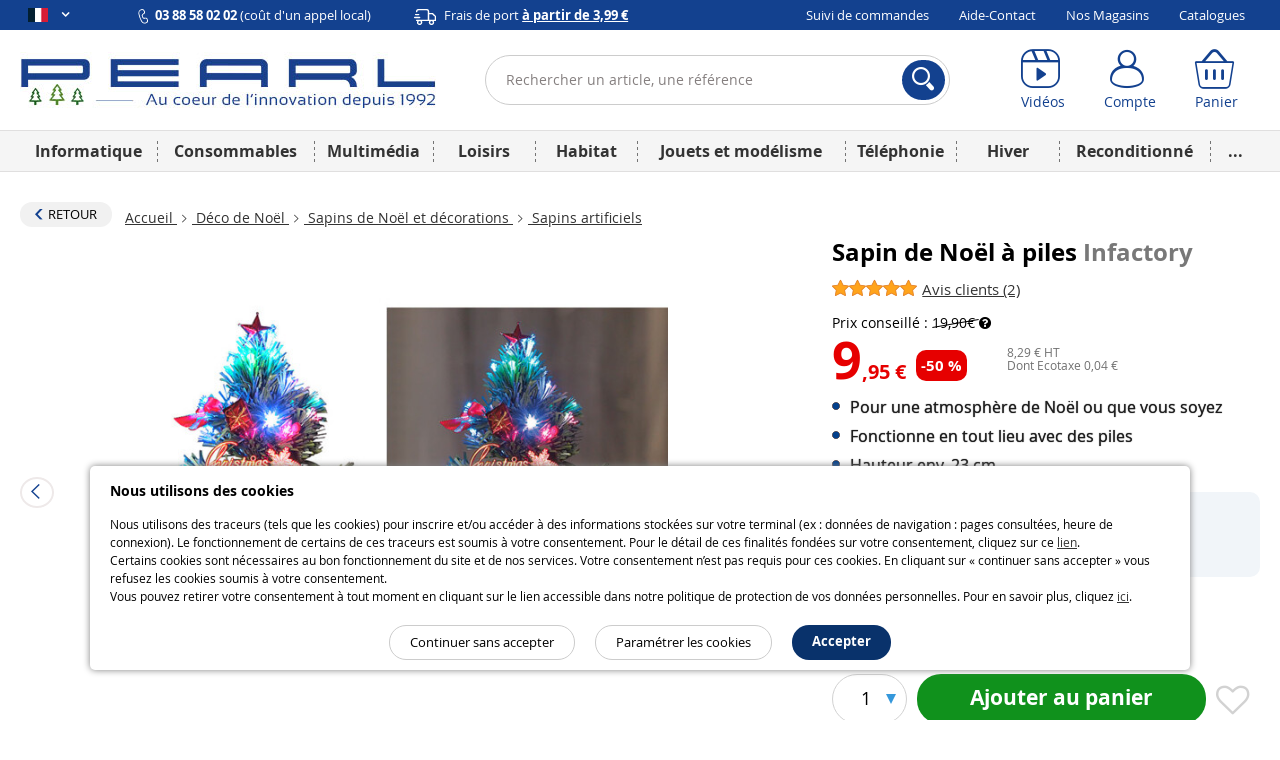

--- FILE ---
content_type: text/html; charset=UTF-8
request_url: https://www.pearl.fr/article/PE9693/sapin-de-noel-a-piles
body_size: 33089
content:
<!DOCTYPE html>    <!--[if lte IE 7]> <html class="no-js ie67 ie678" lang="fr-fr"> <![endif]-->
<!--[if IE 8]> <html class="no-js ie8 ie678" lang="fr-fr"> <![endif]-->
<!--[if IE 9]> <html class="no-js ie9" lang="fr-fr"> <![endif]-->
<!--[if (gt IE 9)|!(IE)]><!--> <html lang="fr-fr" class="no-js"> <!--<![endif]-->
    <head>
                                
                <meta charset="UTF-8" />
            <!--[if IE]><meta http-equiv="X-UA-Compatible" content="IE=edge"><![endif]-->
            

            <link rel="icon" type="image/x-icon" href="/favicon.ico?20260116085412" />
        
    <meta name="viewport" content="width=device-width, initial-scale=1.0">
    
    <link rel="dns-prefetch" href="//content.pearl.fr"/>

        <link rel="preload" href="https://content.pearl.fr/bundles/pearlfront/css/lib/open-sans/OpenSans-Regular-webfont.woff" as="font" crossorigin="anonymous">
    <link rel="preload" href="https://content.pearl.fr/bundles/pearlfront/css/lib/open-sans/OpenSans-Bold-webfont.woff" as="font" crossorigin="anonymous">
        <link rel="preload" href="https://content.pearl.fr/bundles/pearlfront/css/custom/pearl-font/fonts/PearlFont.woff?9merm8" as="font" crossorigin="anonymous">
    <link rel="preload" href="https://content.pearl.fr/bundles/pearlfront/css/lib/font-awesome/fonts/fontawesome-webfont.woff2?v=4.5.0" as="font" crossorigin="anonymous">

        <link rel="canonical" href="https://www.pearl.fr/article/PE9693/sapin-de-noel-a-piles"/>

        <script type="application/ld+json">
        {
            "@context" : "http://schema.org",
            "@type" : "Organization",
            "name" : "PEARL Diffusion",
            "url" : "https://www.pearl.fr",
            "email": "commercial@pearl.fr",
            "telephone": "0388580202",
            "image": "https://content.pearl.fr/favicon.ico?20260116085412",
            "address": {
                "@type": "PostalAddress",
                "addressLocality": "SELESTAT Cedex",
                "postalCode": "67603",
                "streetAddress": "B.P. 10168"
            },
            "Foundingdate": "1992-12-22",
            "foundingLocation": {
                "@type": "Place",
                "address": {
                    "@type": "PostalAddress",
                    "addressLocality": "SELESTAT Cedex",
                    "postalCode": "67603",
                    "streetAddress": "B.P. 10168"
                }
            },
            "sameAs" : [
                                    "http://www.facebook.com/pearl.fr",                                    "https://twitter.com/pearl_diffusion",                                    "http://instagram.com/pearl_fr",                                    "https://www.youtube.com/user/PearlDiffusion"                            ]
        }
    </script>
        
    <meta name="application-name" content="Pearl"/>
    <meta property="og:site_name" content="Pearl" />
    <meta property="og:type" content="website" />
    <meta property="og:url" content="https://www.pearl.fr/article/PE9693/sapin-de-noel-a-piles" />
    <meta name="p:domain_verify" content="ab6f1d70ad6d3d1f32a7e272a04b2425"/>
    
    <meta name="language" content="fr-fr">
    

        <link rel="preload" href="https://content.pearl.fr/bundles/pearlfront/js/lib/slick/fonts/slick.woff" as="font" crossorigin="anonymous">


                                <link fetchpriority="high" rel="preload" href="https://content.pearl.fr/media/cache/default/article_large_high_nocrop_v2/shared/images/articles/P/PE9/sapin-de-noel-a-piles-ref_PE9693_5.jpg" as="image">
    
    <meta name="description" content="Les fibres lumineuses int&eacute;gr&eacute;es au sapin vous offrent un magnifique ballet de lumi&egrave;res chatoyantes.Hauteur du sapin&nbsp; : 25 cm&Oslash; : environ 7 cmAlimentation : 3 piles AAA (fournies)" />
    <meta property="og:image" content="https://content.pearl.fr/media/cache/default/article_large_high_nocrop_v2/shared/images/articles/P/PE9/sapin-de-noel-a-piles-ref_PE9693_5.jpg"/>
    <meta property="og:description" content="Les fibres lumineuses int&eacute;gr&eacute;es au sapin vous offrent un magnifique ballet de lumi&egrave;res chatoyantes.Hauteur du sapin&nbsp; : 25 cm&Oslash; : environ 7 cmAlimentation : 3 piles AAA (fournies)"/>
    <meta property="og:title" content="Prix Sapin de Noël à Piles moins cher | Sapins artificiels | Pearl.fr"/>

    

                            <link rel="alternate" hreflang="x-default" href="https://www.pearl.fr/article/PE9693/sapin-de-noel-a-piles"/>
        
        <link rel="alternate" hreflang="fr-fr" href="https://www.pearl.fr/article/PE9693/sapin-de-noel-a-piles"/>
                
        
        <link rel="alternate" hreflang="fr-be" href="https://www.pearl.be/article/PE9693/sapin-de-noel-a-piles"/>
                
                
                
                
                
                
        <link rel="alternate" hreflang="de-ch" href="https://www.pearl.ch/de/led-weihnachtsbaum-mit-glasfaser-farbwechsler.html"/>        <link rel="alternate" hreflang="fr-ch" href="https://www.pearl.ch/fr/sapin-de-noel-a-piles.html"/>
    
        
                <meta property="og:video" content="https://www.youtube.com/v/yDUAD4a5WnM"/>

    
    
            <title>    Prix Sapin de Noël à Piles moins cher | Sapins artificiels | Pearl.fr
</title>
            
    
    <link rel="stylesheet" href="https://content.pearl.fr/css/0046d31.css?20260116085412">

    
    
        <link rel="stylesheet" href="https://content.pearl.fr/css/22c1606.css?20260116085412">

    
        
    <link rel="stylesheet" href="https://content.pearl.fr/css/main.css?20260116085412">



    <link rel="stylesheet" media="print" href="/bundles/pearlfront/css/special/article_print.css?20260116085412">

                    <link rel="icon" type="image/x-icon" href="/favicon.ico?20260116085412" />
                    <script src="https://js.sentry-cdn.com/1b306e047818468f8e7af7bb07862416.min.js" crossorigin="anonymous"></script>
<script type="text/javascript">
Sentry.onLoad(function() {
    Sentry.init({
        environment: 'prod'
    });
});
</script>

            <script type="text/javascript" src="https://content.pearl.fr/js/main_site_fr.js?20260116085412"></script>
    


<script>
    window.dataLayer = window.dataLayer || [];
</script>

<script>
            window.anonymizedUrl = 'https://www.pearl.fr/article/PE9693/sapin-de-noel-a-piles';
    </script>


<script>
    function gtag(){dataLayer.push(arguments);}
        gtag('consent', 'default', {
        'ad_storage': 'denied',
        'analytics_storage': 'denied',
        'ad_user_data': 'denied',
        'ad_personalization': 'denied'
    });
</script>

<!-- Google Analytics 4 -->
<script async src="https://www.googletagmanager.com/gtag/js?id=G-NNF88FE7GL"></script>
<script>
    gtag('js', new Date());
    gtag('config', 'G-NNF88FE7GL');
    gtag('set', 'cookie_expires', 60 * 60 * 24 * 30 * 13 /* 13 mois, en secondes */);
    gtag('set', 'cookie_update', false);
            gtag('set', 'page_location', 'https://www.pearl.fr/article/PE9693/sapin-de-noel-a-piles');
    </script>
<!-- End Google Analytics 4 -->


<!-- Google Tag Manager -->
<script type="text/javascript">
    (function(w,d,s,l,i){w[l]=w[l]||[];w[l].push({'gtm.start': new Date().getTime(),event:'gtm.js'});var f=d.getElementsByTagName(s)[0],
        j=d.createElement(s),dl=l!='dataLayer'?'&l='+l:'';j.async=true;j.src=
        'https://www.googletagmanager.com/gtm.js?id='+i+dl;f.parentNode.insertBefore(j,f);
    })(window, document, 'script', 'dataLayer', 'GTM-KBL8GQ');
</script>
<!-- End Google Tag Manager -->


<script>
    microsoft_ad_storage = $.fn.cookiePreferences.isCookieTypeEnabled('marketing') ? 'granted' : 'denied';
    window.uetq = window.uetq || [];
    window.uetq.push('consent', 'update', {
        'ad_storage': microsoft_ad_storage
    });
</script>




    
                
            <!-- Matomo -->
    <script type="text/javascript">
        var _paq = window._paq = window._paq || [];

        
        if (typeof anonymizedUrl !== 'undefined') {
            _paq.push(['setCustomUrl', anonymizedUrl]);
        }

                            _paq.push(['setEcommerceView',
                'PE9693',
                                'Sapin de Noël à piles',
                                'Sapins artificiels',
                                9.95
            ]);
        
                
                _paq.push(['trackPageView']);
        _paq.push(['enableLinkTracking']);
        (function() {
            var u="https://st.pearl.fr/";
            _paq.push(['setTrackerUrl', u+'matomo.php']);
            _paq.push(['setSiteId', '3']);
            var d=document, g=d.createElement('script'), s=d.getElementsByTagName('script')[0];
            g.async=true; g.src=u+'matomo.js'; s.parentNode.insertBefore(g,s);
        })();

    </script>
    <!-- End Matomo Code -->
    

    



    <script type="application/ld+json">
  {"@context":"https:\/\/schema.org\/","@type":"Product","name":"Sapin de No\u00ebl \u00e0 piles","sku":"PE9693","description":"Les fibres lumineuses int&eacute;gr&eacute;es au sapin vous offrent un magnifique ballet de lumi&egrave;res chatoyantes. Hauteur du sapin&nbsp;&nbsp;: 25 cm &Oslash;&nbsp;: environ 7 cm Alimentation&nbsp;: 3 piles AAA (fournies) Code GTIN\/EAN : 4022107050029","brand":{"@type":"Brand","name":"Infactory"},"gtin":"4022107050029","image":"https:\/\/content.pearl.fr\/media\/cache\/default\/article_google_small_square_nocrop_v2\/shared\/images\/articles\/P\/PE9\/sapin-de-noel-a-piles-ref_PE9693_5.jpg","category":"Sapins artificiels","offers":{"price":9.95,"priceCurrency":"EUR","availability":"InStock","url":"https:\/\/www.pearl.fr\/article\/PE9693\/sapin-de-noel-a-piles"},"itemCondition":"NewCondition","review":[{"reviewRating":{"ratingValue":4.25,"worstRating":1,"bestRating":5},"datePublished":"2021-01-08","author":{"@type":"Person","name":"Pierre"}},{"reviewRating":{"ratingValue":5,"worstRating":1,"bestRating":5},"datePublished":"2018-12-04","author":{"@type":"Person","name":"Sylvie"}}],"aggregateRating":{"reviewCount":2,"ratingValue":4.625,"worstRating":1,"bestRating":5}}
</script>

            </head>
    <body >
        
    
    
    

<div class="cookie_message noprint">
    <div class="cookie-title">Nous utilisons des cookies</div>
    <p>
        
                
                Nous utilisons des traceurs (tels que les cookies) pour inscrire et/ou accéder à des informations stockées sur votre terminal (ex : données de navigation : pages consultées, heure de connexion). Le fonctionnement de certains de ces traceurs est soumis à votre consentement. Pour le détail de ces finalités fondées sur votre consentement, cliquez sur ce <a href="/qui-sommes-nous/cookie-preferences-et-politique#preferences-politic-cookie-title">lien</a>.<br />
                Certains cookies sont nécessaires au bon fonctionnement du site et de nos services. Votre consentement n’est pas requis pour ces cookies. En cliquant sur « continuer sans accepter » vous refusez les cookies soumis à votre consentement.<br />
                Vous pouvez retirer votre consentement à tout moment en cliquant sur le lien accessible dans notre politique de protection de vos données personnelles. Pour en savoir plus, cliquez <a href="/qui-sommes-nous/cookie-preferences-et-politique#preferences-politic-cookie-title">ici</a>.
                
                
    </p>
    <div class="buttons-container">
        <span class="accept-cookie button blue rounded small-plus">Accepter</span>
        <a href="/qui-sommes-nous/cookie-preferences-et-politique#preferences-politic-cookie-title" class="button small-plus rounded simple slim">Paramétrer les cookies</a>
        <span class="decline-cookie button small-plus rounded simple slim">Continuer sans accepter</span>
    </div>
</div>

<script type="text/javascript">
    (function () {
                $('.cookie_message').cookieBar({ acceptButton: '.accept-cookie', declineButton: '.decline-cookie', secure: 'true', expires: 365 });
    })();
</script>
    
        
    <div id="wrapper" class="article_page">

        
                    
<header  >

    <div class="header_topbar">
        <div class="container">

            <div class="row">

                <ul class="domain_list">

                                        
                    
                    <li>

                        <span class="selected">
                            <i title="Pearl FR" class="sp-lng sp-lng-fr"></i>
                            <span class="uppercase pls"><i class="fa fa-angle-down bold"></i></span>
                        </span>

                        <ul>

                                                        <li>
                                <i title="Pearl FR" class="sp-lng sp-lng-fr"></i>
                                <span class="uppercase pls">fr</span>
                            </li>

                                                                                        
                                                                                                            
                                                                                                                                                                                                                                                                                    
                                    
                                    <li>
                                                                                    <a href="https://www.pearl.be/article/PE9693/sapin-de-noel-a-piles">
                                                <i title="Pearl BE" class="sp-lng sp-lng-be"></i>
                                                <span class="uppercase pls">be</span>
                                            </a>
                                                                            </li>

                                
                                
                                <li>                                    <a href="https://de-ch.emall.com" target="_blank" rel="noopener noreferrer">
                                        <i title="Pearl CH" class="sp-lng sp-lng-ch"></i>
                                        <span class="uppercase pls">ch</span>
                                    </a>
                                </li>

                                <li>                                    <a href="https://www.pearl.de" target="_blank" rel="noopener noreferrer">
                                        <i title="Pearl DE" class="sp-lng sp-lng-de"></i>
                                        <span class="uppercase pls">de</span>
                                    </a>
                                </li>

                            
                                                        
                        </ul>

                    </li>

                </ul>

                
                                        
                <div class="col txtleft">
                    <span>
                        <img src="https://content.pearl.fr/bundles/pearlfront/images/general/layout/line_icon_telephone.svg?20260116085412"/>
                        <strong>03 88 58 02 02</strong> (coût d'un appel local)                    </span>
                    <span class="mll js-base-shipping-options-trigger">
                        <img src="https://content.pearl.fr/bundles/pearlfront/images/general/layout/line_icon_camion.svg?20260116085412"/>
                        <a href="/support/quels-sont-les-delais-et-tarifs-de-livraison">
                            Frais de port
                            <strong class="underline">
                                à partir de 3,99 €
                            </strong>
                        </a>
                    </span>
                </div>
                
                                <div class="col txtright">
    <ul class="inline_list">
                <li><a href="/suivi-commande/identification" rel="nofollow">Suivi de commandes</a></li>
        <li><a href="/support">Aide-Contact</a></li>
                <li><a href="/magasins/">Nos Magasins</a></li>
        <li><a href="/catalogues">Catalogues</a></li>
            </ul>
</div>
                
            </div>

        </div>
    </div>

    <div class="header_content">
        <div class="container">

            <div class="row tiny-row">

                <div class="col side_menu_actionner_col large-hidden medium-hidden">
                    <label class="side_menu_actionner" id="side_menu_actionner_js"></label>
                </div>

                                                
                <div class="col logo">
                    <a href="/" title="Retourner à la page d'accueil">

                        
                                                                                <picture class="pearl-logo">
                                <source media="(min-width: 769px)" srcset="https://content.pearl.fr/bundles/pearlfront/images/general/logo_pearl_bleu_hiver_baseline.jpg?20260116085412">
                                <img src="https://content.pearl.fr/bundles/pearlfront/images/general/logo_pearl_blanc.png?20260116085412" alt="L&#039;innovation à prix Discount | pearl.fr"/>
                            </picture>
                        
                        
                    </a>
                </div>

                <div class="col search">
                                                                                                
<form name="s" method="post" action="/recherche/" novalidate="novalidate">
    
    <div class="main_search_bar pts pbs">
        
        <div class="input-submit-group search_input">

            <input type="text"         id="s_query" name="s[query]" required="required" placeholder="Rechercher un article, une référence" aria-label="Rechercher un article, une référence" novalidate="novalidate" class="js_search_autocomplete" autocomplete="off"
     />
            <i class="icon-cross_fine"></i>
            <div class="submit">
                <button aria-label="Rechercher">
                    <i class="icon-loupe"></i>
                </button>
            </div>

            <div class="js_autocomplete_target" style="display: none;"></div>
            
        </div>
    
            
    </div>
    
</form>

                                                            </div>

                <div class="col account_bar">

                    <div class="line">

                                                <div class="inbl fl small-hidden tiny-hidden">
                            <a class="labeled_icon monobloc" href="/videos/">
                                <span class="icon">
                                    <i class="icon-video"></i>
                                </span>
                                <span class="label">Vidéos</span>
                            </a>
                        </div>
                                                <div class="inbl fl tiny-w50 js_account_bloc" data-default-label="Compte">
                            <a aria-label="Compte" href="/compte/" class="labeled_icon monobloc" rel="nofollow">
                                <span class="icon">
                                    <i class="icon-user"></i>
                                </span>
                                <span class="label" rv-text="customer_canonical_name">Compte</span>
                            </a>
                        </div>
                        <div class="inbl fl tiny-w50 js_cart_bloc">
                            <a aria-label="Panier" href="/panier" class="labeled_icon monobloc" rel="nofollow">
                                <span class="icon">
                                    <i class="icon-cart">
                                        <span class="badge red" rv-show="cart.item_details_quantity | gt 0" rv-text="cart.item_details_quantity" style="display: none;"></span>
                                    </i>
                                </span>
                                <span class="label">Panier</span>
                            </a>
                        </div>

                    </div>

                </div>

            </div>

        </div>
    </div>
    
            
    <nav id="mobile_main_menu" class="dl-menuwrapper">
        <div class="menu_header">
            <div>
                <a href="/">
                    <span class="icon">
                        <i class="icon-home"></i> Accueil                    </span>
                </a>
            </div>
            <div id="mobile_main_menu_close_link"> 
                <span class="icon">
                    <i class="icon-cross"></i>
                </span>
            </div>
        </div>

                
        <div class="mobile_main_menu_container">
                                   <ul class="dl-menu compressed_menu">
            
                <li style="border-color: #04418C" data-id="1" class="first">        <a href="/famille/informatique_1">Informatique</a>        
    </li>

    
                <li style="border-color: #5068D1" data-id="267">        <a href="/famille/consommables_267">Consommables</a>        
    </li>

    
                <li style="border-color: #E85E06" data-id="347">        <a href="/famille/multimedia-1_347">Multimédia</a>        
    </li>

    
                <li style="border-color: #337B72" data-id="460">        <a href="/famille/loisirs_460">Loisirs</a>        
    </li>

    
                <li style="border-color: #8B1A4F" data-id="644">        <a href="/famille/habitat_644">Habitat</a>        
    </li>

    
                <li style="border-color: #4CA6F9" data-id="1577">        <a href="/famille/jouets-et-modelisme_1577">Jouets et modélisme</a>        
    </li>

    
                <li style="border-color: #7E7C7D" data-id="1125">        <a href="/famille/telephonie_1125">Téléphonie</a>        
    </li>

    
                <li style="border-color: #4CA6F9" data-id="1045">        <a href="/famille/hiver-1_1045">Hiver</a>        
    </li>

    
                <li style="border-color: #066211" data-id="1637">        <a href="/famille/reconditionne_1637">Reconditionné</a>        
    </li>

    
                            <li style="border-color: #cdcdcd; width: 258px; font-size:24px" class="excess_menu seasonFamily ">        <a href="#">+</a>                <ul class="submenu seasonFamily  menu_level_1">
            
                <li class="first">        <a href="/famille/halloween_974">Halloween</a>        
    </li>

    
                <li>        <a href="/famille/idees-cadeaux-de-noel_982">Idées cadeaux de Noël</a>        
    </li>

    
                <li>        <a href="/famille/nouvel-an_1092">Nouvel An</a>        
    </li>

    
                <li>        <a href="/famille/printemps_1344">Printemps</a>        
    </li>

    
                <li>        <a href="/famille/rentree_1056">Rentrée</a>        
    </li>

    
                <li>        <a href="/famille/les-bonnes-affaires-de-lhiver_1209">Les bonnes affaires de l&#039;hiver</a>        
    </li>

    
                <li>        <a href="/famille/fete-des-meres_1214">Fête des mères</a>        
    </li>

    
                <li>        <a href="/famille/paques_1098">Pâques</a>        
    </li>

    
                <li>        <a href="/famille/idees-cadeaux-1_1269">Idées cadeaux</a>        
    </li>

    
                <li>        <a href="/famille/deco-de-noel_981">Déco de Noël</a>        
    </li>

    
                <li>        <a href="/famille/ete-1_1013">Été</a>        
    </li>

    
                <li>        <a href="/famille/fete-des-peres_1197">Fête des pères</a>        
    </li>

    
                <li>        <a href="/famille/carnaval_1006">Carnaval</a>        
    </li>

    
                <li>        <a href="/famille/saint-valentin_1093">Saint Valentin</a>        
    </li>

    
                <li class="last">        <a href="/famille/adultes_945">Adultes</a>        
    </li>


    </ul>

    </li>

    
                <li class="static-item first">        <a href="/support">Aide / Contact</a>        
    </li>

    
                <li class="static-item">        <a href="/suivi-commande/identification">Suivi de commandes</a>        
    </li>

    
                <li class="static-item">        <a href="/catalogues">Catalogues</a>        
    </li>

    
                <li class="static-item">        <a href="/support/69/quels-sont-les-delais-et-tarifs-de-livraison">Modes de livraison</a>        
    </li>

    
                <li class="static-item">        <a href="/magasins/">Nos magasins</a>        
    </li>

    
                <li class="static-item">        <a href="/videos/">Nos vidéos</a>        
    </li>

    
                <li class="static-item">        <a href="/newsletter/">S&#039;abonner à la newsletter</a>        
    </li>

    
                <li class="static-item">        <a href="/qui-sommes-nous/groupe-pearl">Qui sommes-nous ?</a>        
    </li>

    
                <li class="static-item last">        <a href="/qui-sommes-nous/recrutement">Recrutement</a>        
    </li>


    </ul>

                  </div>


        <div>

            <ul class="domain_list">

                <li>

                    <ul>

                                                                            
                                                                                                
                                                                                                                                                                                                                                                        
                                
                                <li  class="flag_selected">
                                                                            <a href="https://www.pearl.fr/article/PE9693/sapin-de-noel-a-piles">
                                            <i title="Pearl FR" class="flag sp-lng sp-lng-fr"></i>
                                            <span class="flag uppercase pls">fr</span>
                                        </a>
                                                                    </li>

                            
                                                                                                
                                                                                                                                                                                                                                                        
                                
                                <li >
                                                                            <a href="https://www.pearl.be/article/PE9693/sapin-de-noel-a-piles">
                                            <i title="Pearl BE" class="flag sp-lng sp-lng-be"></i>
                                            <span class="flag uppercase pls">be</span>
                                        </a>
                                                                    </li>

                            
                            
                            <li>                                <a href="https://de-ch.emall.com" target="_blank" rel="noopener noreferrer">
                                    <i title="Pearl CH" class="flag sp-lng sp-lng-ch"></i>
                                    <span class="flag uppercase pls">ch</span>
                                </a>
                            </li>

                            <li>                                <a href="https://www.pearl.de" target="_blank" rel="noopener noreferrer">
                                    <i title="Pearl DE" class="flag sp-lng sp-lng-de"></i>
                                    <span class="flag uppercase pls">de</span>
                                </a>
                            </li>

                        
                                                
                    </ul>

                </li>

            </ul>

        </div>
        
    </nav>
    
    <nav id="desktop_main_menu" class = "delayed-menu">
        <div class="container">
                                     <ul class="main_menu compressed_menu">
            
                <li style="border-color: #04418C; background-color: #04418C" data-id="1" class="first">        <a href="/famille/informatique_1">Informatique</a>        
    </li>

    
                <li style="border-color: #5068D1; background-color: #5068D1" data-id="267">        <a href="/famille/consommables_267">Consommables</a>        
    </li>

    
                <li style="border-color: #E85E06; background-color: #E85E06" data-id="347">        <a href="/famille/multimedia-1_347">Multimédia</a>        
    </li>

    
                <li style="border-color: #337B72; background-color: #337B72" data-id="460">        <a href="/famille/loisirs_460">Loisirs</a>        
    </li>

    
                <li style="border-color: #8B1A4F; background-color: #8B1A4F" data-id="644">        <a href="/famille/habitat_644">Habitat</a>        
    </li>

    
                <li style="border-color: #4CA6F9; background-color: #4CA6F9" data-id="1577">        <a href="/famille/jouets-et-modelisme_1577">Jouets et modélisme</a>        
    </li>

    
                <li style="border-color: #7E7C7D; background-color: #7E7C7D" data-id="1125">        <a href="/famille/telephonie_1125">Téléphonie</a>        
    </li>

    
                <li style="border-color: #4CA6F9; background-color: #4CA6F9" data-id="1045">        <a href="/famille/hiver-1_1045">Hiver</a>        
    </li>

    
                <li style="border-color: #066211; background-color: #066211" data-id="1637">        <a href="/famille/reconditionne_1637">Reconditionné</a>        
    </li>

    
                            <li style="border-color: #cdcdcd; background-color: #cdcdcd; width: 50px;" class="excess_menu last">        <a href="#">...</a>                <ul class="submenu menu_level_1">
            
                            <li class="menu_container first last">                            <ul class="menu_level_2">
            
                <li class="first">        <a href="/famille/halloween_974">Halloween</a>        
    </li>

    
                <li>        <a href="/famille/idees-cadeaux-de-noel_982">Idées cadeaux de Noël</a>        
    </li>

    
                <li>        <a href="/famille/nouvel-an_1092">Nouvel An</a>        
    </li>

    
                <li>        <a href="/famille/printemps_1344">Printemps</a>        
    </li>

    
                <li>        <a href="/famille/rentree_1056">Rentrée</a>        
    </li>

    
                <li>        <a href="/famille/les-bonnes-affaires-de-lhiver_1209">Les bonnes affaires de l&#039;hiver</a>        
    </li>

    
                <li>        <a href="/famille/fete-des-meres_1214">Fête des mères</a>        
    </li>

    
                <li>        <a href="/famille/paques_1098">Pâques</a>        
    </li>

    
                <li>        <a href="/famille/idees-cadeaux-1_1269">Idées cadeaux</a>        
    </li>

    
                <li>        <a href="/famille/deco-de-noel_981">Déco de Noël</a>        
    </li>

    
                <li>        <a href="/famille/ete-1_1013">Été</a>        
    </li>

    
                <li>        <a href="/famille/fete-des-peres_1197">Fête des pères</a>        
    </li>

    
                <li>        <a href="/famille/carnaval_1006">Carnaval</a>        
    </li>

    
                <li>        <a href="/famille/saint-valentin_1093">Saint Valentin</a>        
    </li>

    
                <li class="last">        <a href="/famille/adultes_945">Adultes</a>        
    </li>


    </ul>

    </li>


    </ul>

    </li>


    </ul>

                    </div>
    </nav>
    
</header>
                            <script type="text/javascript">

(function(){var wrapper=$('#wrapper');var toggleCallback=function(){wrapper.toggleClass('active');};$('body').on('click','#side_menu_actionner_js',toggleCallback);$('body').on('click','#wrapper.active #content',toggleCallback);$('body').on('click','#mobile_main_menu_close_link',toggleCallback);}());(function(){var asyncMenu=new AsyncMenu("#side_menu_actionner_js","#mobile_main_menu","RETOUR");asyncMenu.init();}());</script>
        
        <div role="main" id="content">

            
            

    <div class="container">

                                                <div class="mts">
                                    
    


            
                </div>
                    
        
    <div>

        <div class="article_navigation">

                        <div class="inbl valign-middle mrs mbs small-hidden tiny-hidden">
                <a href="/famille/sapins-artificiels_1316" class="button with-icon small neutral rounded">
                    <i class="icon-chevron-thick-left txt-pearl_blue small fl pls"></i>
                    <span class="nobold uppercase mrs">Retour</span>
                </a>
            </div>
            
                <ul class="breadcrumb inbl valign-middle man mbs"><li><a href="/">
                                                            Accueil
                                                    </a><span class="divider"><i class="icon-chevron-right"></i></span></li><li><a href="/famille/deco-de-noel_981">
                                                            Déco de Noël
                                                    </a><span class="divider"><i class="icon-chevron-right"></i></span></li><li><a href="/famille/sapins-de-noel-et-decorations_1000">
                                                            Sapins de Noël et décorations
                                                    </a><span class="divider"><i class="icon-chevron-right"></i></span></li><li class="active last "><a href="/famille/sapins-artificiels_1316">                                Sapins artificiels
                            </a></li></ul>
        </div>

                <div class="article_libelle_brand large-hidden">
            <h1 class="biggest">
                Sapin de Noël à piles
                <span class="brand_name">   Infactory</span>
            </h1>

        </div>

        
                            <div class="opinion_block opinion_block_summary large-hidden">
                <p class="mbs">
                                            <a href="#tab-avis" class="anchor_out_nav" data-real-link="#label-avis">
                            <span class="bigger">
                                <span class="stars"><span class="icon-etoile active"><span class="path1"></span><span class="path2"></span></span><span class="icon-etoile active"><span class="path1"></span><span class="path2"></span></span><span class="icon-etoile active"><span class="path1"></span><span class="path2"></span></span><span class="icon-etoile active"><span class="path1"></span><span class="path2"></span></span><span class="icon-etoile active"><span class="path1"></span><span class="path2"></span></span></span>                            </span>
                            <span class="underline whitespace-nowrap">Avis clients (2)</span>
                        </a>
                    
                    
                                    </p>
            </div>
        
                <div class="article_presentation">

                        <div class="article_visual">

                <div class="main_picture_container">

                                                                                                                                                                        
                                                                                                                                                                                                                                                                        
                                                                                                                                                                                                                                                                        
                                                                                                                                                                                                                                                                        
                                                                                                                                                                                                                                                                        
                                                                                                                    
                    <div class="main_picture_block"><div class="slider-photo-wrapper"><button type="button" class="slick-photo-arrow slick-photo-prev"><i class="icon-chevron-left"></i></button><div id="slider-photo" class="main_picture_carousel"><div><a href="https://content.pearl.fr/media/cache/default/article_ultralarge_high_nocrop/shared/images/articles/P/PE9/sapin-de-noel-a-piles-ref_PE9693_5.jpg" class="zoom_picture mfp-zoom"><img class="main_picture"
                                                         src="https://content.pearl.fr/media/cache/default/article_large_high_nocrop_v2/shared/images/articles/P/PE9/sapin-de-noel-a-piles-ref_PE9693_5.jpg"
                                                         alt="Sapin de Noël à piles Infactory"                                                          data-original-width="594"                                                          data-original-height="446"                                                          width="533"                                                          height="400"/></a></div><div><a href="https://content.pearl.fr/media/cache/default/article_ultralarge_high_nocrop/shared/images/articles/P/PE9/sapin-de-noel-a-piles-ref_PE9693_4.jpg" class="zoom_picture mfp-zoom"><img class="main_picture"
                                                         data-lazy="https://content.pearl.fr/media/cache/default/article_large_high_nocrop_v2/shared/images/articles/P/PE9/sapin-de-noel-a-piles-ref_PE9693_4.jpg"
                                                         alt="Sapin de Noël hauteur 25 cm"                                                                                                                                                                                                                                    /></a></div><div><a href="https://content.pearl.fr/media/cache/default/article_large_high_nocrop_v2/shared/images/articles/P/PE9/sapin-de-noel-a-piles-ref_PE9693_2.jpg" class="zoom_picture mfp-zoom"><img class="main_picture"
                                                         data-lazy="https://content.pearl.fr/media/cache/default/article_large_high_nocrop_v2/shared/images/articles/P/PE9/sapin-de-noel-a-piles-ref_PE9693_2.jpg"
                                                         alt="Mise en situation du sapin à piles"                                                                                                                                                                                                                                    /></a></div><div><a href="https://content.pearl.fr/media/cache/default/article_large_high_nocrop_v2/shared/images/articles/P/PE9/sapin-de-noel-a-piles-ref_PE9693_1.jpg" class="zoom_picture mfp-zoom"><img class="main_picture"
                                                         data-lazy="https://content.pearl.fr/media/cache/default/article_large_high_nocrop_v2/shared/images/articles/P/PE9/sapin-de-noel-a-piles-ref_PE9693_1.jpg"
                                                         alt="Fonctionne en tout lieu avec des piles"                                                                                                                                                                                                                                    /></a></div><div><a href="https://content.pearl.fr/media/cache/default/article_large_high_nocrop_v2/shared/images/articles/P/PE9/sapin-de-noel-a-piles-ref_PE9693_3.jpg" class="zoom_picture mfp-zoom"><img class="main_picture"
                                                         data-lazy="https://content.pearl.fr/media/cache/default/article_large_high_nocrop_v2/shared/images/articles/P/PE9/sapin-de-noel-a-piles-ref_PE9693_3.jpg"
                                                         alt="Les fibres lumineuses intégrées au sapin vous offrent un magnifique ballet de lumières chatoyantes."                                                                                                                                                                                                                                    /></a></div></div><button type="button" class="slick-photo-arrow slick-photo-next"><i class="icon-chevron-right"></i></button></div><div id="slider-video" class="main_video_carousel" style="display:none;"><div><iframe aria-label="Vidéo Youtube concernant l'article" width="100%" height="280px" data-src="https://www.youtube.com/embed/yDUAD4a5WnM?rel=0" frameborder='0' allow='autoplay; encrypted-media' allowfullscreen><img alt="Image de la vidéo youtube" src="https://img.youtube.com/vi/yDUAD4a5WnM/default.jpg"/></iframe></div></div><ul style="display:none;"><li><a id="ancre-slider-photo" href="#slider-photo">Photos</a></li><li><a id="ancre-slider-video" href="#slider-video">Vidéos</a></li><li><a id="ancre-slider-360" href="#slider-360">360</a></li></ul></div>


                    <ul class="media_selector">
                                                    <li class="active">
                                <a class="anchor_trigger" href="#ancre-slider-photo">Photos</a>
                            </li>
                                                            <li>
                                    <a class="anchor_trigger" href="#ancre-slider-video">Vidéos (1)</a>
                                </li>
                                                                                                    </ul>


                    
                    
                </div>
                <div class="slider_container">

                    <div class="slider_picture_thumbnail_container">

                                                    <div class="slider_nav slider_nav_prev picture_prev"></div>
                        
                        <div class="slider_picture_carousel miniature_carousel">
                                                        <div>
                                <div class="picture_container active"><img src="https://content.pearl.fr/media/cache/default/article_small_high_nocrop/shared/images/articles/P/PE9/sapin-de-noel-a-piles-ref_PE9693_5.jpg"
                                                     alt="Sapin de Noël à piles Infactory" /></div><div class="picture_container "><img src="https://content.pearl.fr/media/cache/default/article_small_high_nocrop/shared/images/articles/P/PE9/sapin-de-noel-a-piles-ref_PE9693_4.jpg"
                                                     alt="Sapin de Noël hauteur 25 cm" /></div><div class="picture_container "><img src="https://content.pearl.fr/media/cache/default/article_small_high_nocrop/shared/images/articles/P/PE9/sapin-de-noel-a-piles-ref_PE9693_2.jpg"
                                                     alt="Mise en situation du sapin à piles" /></div><div class="picture_container "><img src="https://content.pearl.fr/media/cache/default/article_small_high_nocrop/shared/images/articles/P/PE9/sapin-de-noel-a-piles-ref_PE9693_1.jpg"
                                                     alt="Fonctionne en tout lieu avec des piles" /></div><div class="picture_container "><img src="https://content.pearl.fr/media/cache/default/article_small_high_nocrop/shared/images/articles/P/PE9/sapin-de-noel-a-piles-ref_PE9693_3.jpg"
                                                     alt="Les fibres lumineuses intégrées au sapin vous offrent un magnifique ballet de lumières chatoyantes." /></div>                            </div>
                        </div>

                                                    <div class="slider_nav slider_nav_next picture_next"></div>
                        
                    </div>

                                            <div class="video_slider_container">

                            
                            <div class="slider_video_carousel miniature_carousel"
                                 style="display: inline-block;  display: flex; justify-content: end" >

                                <div>
                                    <div class="picture_container"><a href="https://www.youtube.com/watch?v=yDUAD4a5WnM" class="popup-youtube" target="_blank"
                                                   rel="noopener noreferrer"><img class="lazyImage" data-src="https://img.youtube.com/vi/yDUAD4a5WnM/default.jpg"
                                                         alt="Vidéo"/><span class="helper_sign_youtube"><i class="fa fa-play"></i></span></a></div>                                </div>

                            </div>

                            
                        </div>
                    
                </div></div>
                        <div class="article_information">

                                <div class="article_libelle_brand small-hidden medium-hidden tiny-hidden">
                    <h1 class="biggest">
                        Sapin de Noël à piles
                        <span class="brand_name">   Infactory</span>
                    </h1>

                </div>

                                                    <div class="opinion_block opinion_block_summary medium-hidden small-hidden tiny-hidden">
                        <p class="mbs">
                                                            <a href="#tab-avis" class="anchor_out_nav" data-real-link="#label-avis">
                                    <span class="big">
                                        <span class="stars"><span class="icon-etoile active"><span class="path1"></span><span class="path2"></span></span><span class="icon-etoile active"><span class="path1"></span><span class="path2"></span></span><span class="icon-etoile active"><span class="path1"></span><span class="path2"></span></span><span class="icon-etoile active"><span class="path1"></span><span class="path2"></span></span><span class="icon-etoile active"><span class="path1"></span><span class="path2"></span></span></span>                                    </span>
                                    <span class="underline whitespace-nowrap">Avis clients (2)</span>
                                </a>
                            
                            
                                                    </p>
                    </div>
                
                                

    
                        <div class="price_block mts">
                            <div class="price_recommended">
                    Prix conseillé :                    <span class="tooltip-suggested-price" title="Il s’agit du prix de vente conseillé par le fabricant ou l’importateur du produit le 2 novembre 2006.">
                        <span class="strikethrough">
                                                        19,90€
                        </span>

                        <span><i class="fa fa-question-circle"></i></span>
                    </span>
                </div>
                                    <div class="current_price_wrapper">
                <div class="current_price">
                                    <span class="price">9</span>
                    <span class="endPrice_symbol">,95&nbsp;€</span>
                                        <span class="discount_arrowed_label medium">-50&nbsp;%</span>
                                    </div>
                <div class="taxes-wrapper"><div class="tax_free_price">
                    8,29 € HT
                    </div>
                                                                                            <div class="taxes">
                                Dont
                                Ecotaxe 0,04 €
                            </div>
                                                                                    </div>
            </div>
                    </div>
            

                                <div class="strong_point_block mts">
                                        <ul><li><h3>Pour une atmosphère de Noël ou que vous soyez</h3></li><li><h3>Fonctionne en tout lieu avec des piles</h3></li><li><h3>Hauteur env. 23 cm</h3></li></ul>
                </div> 
                <div class="container_variation_collections"><div class="variation_group_bloc pbs"><div class="variation_bloc"><div class="label">
                                        Choisissez votre pack
                                    </div><div class="text_variations variations"><span class="variation  active"   title="1"><p class="variation-line1">1</p></span><a class="variation "  href="/article/NC9767/2-sapins-de-noel-a-piles" title="2"><p class="variation-line1">2</p><p class="variation-line3">
                                    &Eacute;conomie : <strong>        1<span class="sub">€95</span></strong></p></a></div></div></div></div>            
    
                <div class="stock_block mbs mts">
                        
<div class="stock_reference">
            <div class="stock_state_wrapper stock_state_wrapper_stock_available">
            <span class="stock_state stock_available">En stock </span>
                                                                                <span> - Livraison en 1-4 jours</span>
                                    </div>
            </div>


            

                <div class="stock_by_store">
            <div class="action_and_ref"><div class="action action_1"><div class="action_icon"><i class="fa fa-map-marker"></i></div><div class="action_label"><a role="button" tabindex="0" class="stock_article_bystore"
                               href="javascript:void(0);"><div class="stock_article_bystore_wrapper"><p><span>Voir la disponibilité en magasins</span></p></div></a></div></div><div><span class="tiny-hidden small-hidden"> |</span><span>Réf : PE9693 - 901</span></div></div><p style="opacity: 0" class="click-and-collect-availability"><img alt="Logo Click & Collect" class="click-and-collect-availability-small"
                         src="https://content.pearl.fr/bundles/pearlfront/images/general/shipping/ico_clickcollect_petit.svg?20260116085412"/><span>Click & Collect 3H</span></p>        </div>
        
                        </div>
        

<div class="cart_action_block">

            <div class="cart_actions" id="cart_form_row">

                        <div class="content_fix_cart_form_left">

                                                                    <div class="picture-container">
                    <img class="picture" src="https://content.pearl.fr/media/cache/default/article_medium_auto_nocrop_compress/shared/images/articles/P/PE9/sapin-de-noel-a-piles-ref_PE9693_5.jpg" alt="Sapin de Noël à piles"/>
                </div>
                <div class="arcod_name small-hidden tiny-hidden">
                     Sapin de Noël à piles
                </div>
            </div>

                        <div class="content_fix_cart_form_right">
                <div class="current_price">
                                                                                    <span class="price">9</span>
                    <span class="endPrice_symbol">,95&nbsp;€</span>
                                            <span class="discount_arrowed_label">-50&nbsp;%</span>
                                    </div>

                                <div class="quantity_btn_add mbm">
                    <div class="quantity-btn-add">
                        <span class="quantity quantity-form quantity-desktop-emplacement">
                            <input aria-label="Quantité de l'article" type="number" id="article_item_quantity_spinner" class="quantity-spinner" size="3" min="1"
                                   max="99" value="1"
                                    />
                        </span>
                        <div class="add-to-cart-row line "><div class="mod"><form name="article_item" method="post" action="/panier/add" novalidate="novalidate" class="js_article_form"><button class="button with-icon success rounded medium-plus block" type="submit" aria-label="Ajouter au panier"><span>Ajouter au panier</span></button><input type="hidden"         id="article_item_arcod" name="article_item[arcod]" novalidate="novalidate"
     value="PE9693" /><input type="hidden"         id="article_item_quantity" name="article_item[quantity]" novalidate="novalidate"
     value="1" /></form></div></div>                    </div>

                                                            <form name="favorite_item" method="post" action="/favoris/action/add" novalidate="novalidate" class="js_favorite_form">
                    <button class="button-favorite" type="submit" title="Ajouter aux favoris">
                        <i class="fa fa-heart-o"></i>
                        <span class="add_favorite_texte large-hidden"> Ajouter aux favoris</span>
                    </button>
                    <input type="hidden"         id="favorite_item_arcod" name="favorite_item[arcod]" novalidate="novalidate"
     value="PE9693" /></form>
                </div>
            </div>

        </div>
    
</div> 


  
                        <div class="warranties-and-certif">
    <ul class="warranties-block">
                    <li class="warranty">
                <a class="warranty-header"
                   href="#warranty-shipping"
                   id="warranty-shipping-header"
                   aria-expanded="false"
                   aria-controls="warranty-shipping"
                   role="button">
                    <img alt=""
                         aria-hidden="true"
                         class="warranty-icon"
                         src="https://content.pearl.fr/bundles/pearlfront/images/general/article/line_icon_camion_bleu.svg?20260116085412"/>
                    <span class="warranty-label">
                                                    Livraison
                            <strong>
                                à partir de 3,99 €
                            </strong>
                                            </span>
                </a>
                <div class="warranty-body"
                     id="warranty-shipping"
                     role="region"
                     aria-labelledby="warranty-shipping-header">
                    

<div class="shipping_options_content">

            <div class="group_options">
            <em class="group_title">À domicile</em>
                                            <p class="option">
            <span class="logo">
                                    <img class="lazyImage"
                         data-src="https://content.pearl.fr/media/cache/default/shipping_option_tiny_wide_nocrop/shared/images/modes_livraison/57278ba69cb05_ico_colissimo.png"
                         alt="Colissimo (Domicile)"/>
                            </span>
            <span class="details">
                <span>
                        Colissimo (Domicile)&nbsp;
                    </span><span class="small-hidden">-&nbsp;</span><span>
                                                    2 à 4 jours
                                            </span><span class="small-hidden">-</span>                <span class="option_price">
                    5,99&nbsp;€
                </span>
            </span>
        </p>
    
                                            <p class="option">
            <span class="logo">
                                    <img class="lazyImage"
                         data-src="https://content.pearl.fr/media/cache/default/shipping_option_tiny_wide_nocrop/shared/images/modes_livraison/57278ba69cee9_ico_tnt.png"
                         alt="TNT"/>
                            </span>
            <span class="details">
                <span>
                        TNT&nbsp;
                    </span><span class="small-hidden">-&nbsp;</span><span>
                                                    1 à 3 jours
                                            </span><span class="small-hidden">-</span>                <span class="option_price">
                    9,99&nbsp;€
                </span>
            </span>
        </p>
    
                                            <p class="option">
            <span class="logo">
                                    <img class="lazyImage"
                         data-src="https://content.pearl.fr/media/cache/default/shipping_option_tiny_wide_nocrop/shared/images/modes_livraison/5c989b92b9892_chronopost_logo.png"
                         alt="Chronopost"/>
                            </span>
            <span class="details">
                <span>
                        Chronopost&nbsp;
                    </span><span class="small-hidden">-&nbsp;</span><span>
                                                    1 à 3 jours
                                            </span><span class="small-hidden">-</span>                <span class="option_price">
                    9,99&nbsp;€
                </span>
            </span>
        </p>
    
                    </div>
    
            <div class="group_options">
            <em class="group_title">En relais</em>
                                            <p class="option">
            <span class="logo">
                                    <img class="lazyImage"
                         data-src="https://content.pearl.fr/media/cache/default/shipping_option_tiny_wide_nocrop/shared/images/modes_livraison/57278ba69d172_ico_relais_colis.png"
                         alt="Relais Colis"/>
                            </span>
            <span class="details">
                <span>
                        Relais Colis&nbsp;
                    </span><span class="small-hidden">-&nbsp;</span><span>
                                                    3 à 7 jours
                                            </span><span class="small-hidden">-</span>                <span class="option_price">
                    3,99&nbsp;€
                </span>
            </span>
        </p>
    
                                            <p class="option">
            <span class="logo">
                                    <img class="lazyImage"
                         data-src="https://content.pearl.fr/media/cache/default/shipping_option_tiny_wide_nocrop/shared/images/modes_livraison/62a6effd82b22_logo_shop2shoppng.png"
                         alt="Relais (Chronopost)"/>
                            </span>
            <span class="details">
                <span>
                        Relais (Chronopost)&nbsp;
                    </span><span class="small-hidden">-&nbsp;</span><span>
                                                    3 à 5 jours
                                            </span><span class="small-hidden">-</span>                <span class="option_price">
                    3,99&nbsp;€
                </span>
            </span>
        </p>
    
                                            <p class="option">
            <span class="logo">
                                    <img class="lazyImage"
                         data-src="https://content.pearl.fr/media/cache/default/shipping_option_tiny_wide_nocrop/shared/images/modes_livraison/5fdc79fc0bd25_ico_chrono_pickup_smallpng.png"
                         alt="Express Relais (Chronopost)"/>
                            </span>
            <span class="details">
                <span>
                        Express Relais (Chronopost)&nbsp;
                    </span><span class="small-hidden">-&nbsp;</span><span>
                                                    1 à 3 jours
                                            </span><span class="small-hidden">-</span>                <span class="option_price">
                    6,99&nbsp;€
                </span>
            </span>
        </p>
    
                    </div>
    
            <div class="group_options store_group_options">
            <em class="group_title">Dans nos magasins</em>
            <p class="option">
                <span class="logo">
                    <img alt="Retrait en magasin"
                         src="https://content.pearl.fr/bundles/pearlfront/images/general/article/magasin.svg?20260116085412"/>
                </span>
                <span class="details details_store">
                    <span><b>Port offert</b> à partir 10€ d'achat</span>
                    <span><b>Click & Collect 3h</b> pour les articles en stock</span>
                </span>
            </p>
        </div>
    
</div>

                </div>
            </li>
                <li class="warranty">
            <a class="warranty-header"
               href="#warranty-payment"
               id="warranty-payment-header"
               aria-expanded="false"
               aria-controls="warranty-payment"
               role="button">
                <img alt=""
                     aria-hidden="true"
                     class="warranty-icon"
                     src="https://content.pearl.fr/bundles/pearlfront/images/general/article/cb.svg?20260116085412"/>
                <span class="warranty-label">
                                            <strong>
                            Débit à l&#039;expédition
                        </strong>
                        <span class="warranty-see-payment-methods">- Voir tous nos modes de paiement</span>
                                    </span>
            </a>
            <div class="warranty-body"
                 id="warranty-payment"
                 role="region"
                 aria-labelledby="warranty-payment-header">
                <div class="payment_options_content">
                    <div class="group_options">
                                                    <p class="option">
                                <span class="logo">
                                    <img class="lazyImage info-action"
                                         data-src="/shared/images/paiement/686f7e562f45b_ico_cb_mc_visa_cb_ae_2025png.png"
                                         alt="Carte bancaire"/>
                                </span>
                                <span class="details">Carte bancaire</span>
                            </p>
                                                    <p class="option">
                                <span class="logo">
                                    <img class="lazyImage info-action"
                                         data-src="/shared/images/paiement/6638c6071208b_60b8c2078bf24_ico_paypalpngpng.png"
                                         alt="Paypal"/>
                                </span>
                                <span class="details">Paypal</span>
                            </p>
                                                    <p class="option">
                                <span class="logo">
                                    <img class="lazyImage info-action"
                                         data-src="/shared/images/paiement/66741def75c2c_ico_bancontact_hipaypng.png"
                                         alt="Bancontact/Hipay"/>
                                </span>
                                <span class="details">Bancontact/Hipay</span>
                            </p>
                                                    <p class="option">
                                <span class="logo">
                                    <img class="lazyImage info-action"
                                         data-src="/shared/images/paiement/668e9f5cc2ec5_ico_kadeo_shoppingpng.png"
                                         alt="Kadeos ou Shopping pass"/>
                                </span>
                                <span class="details">Kadeos ou Shopping pass</span>
                            </p>
                                                    <p class="option">
                                <span class="logo">
                                    <img class="lazyImage info-action"
                                         data-src="/shared/images/paiement/60b8d4c6a2a9b_ico_chequepng.png"
                                         alt="Chèque"/>
                                </span>
                                <span class="details">Chèque</span>
                            </p>
                                                    <p class="option">
                                <span class="logo">
                                    <img class="lazyImage info-action"
                                         data-src="/shared/images/paiement/60b8c17daecde_virementpng.png"
                                         alt="Virement bancaire"/>
                                </span>
                                <span class="details">Virement bancaire</span>
                            </p>
                                            </div>
                </div>
            </div>
        </li>
                    <li class="warranty">
                <a class="warranty-header"
                   href="#warranty-recovery-one-to-one"
                   id="warranty-recovery-one-to-one-header"
                   aria-expanded="false"
                   aria-controls="warranty-recovery-one-to-one"
                   role="button">
                    <img alt=""
                         aria-hidden="true"
                         class="warranty-icon reprise-1-pour-1-icon"
                         src="https://content.pearl.fr/bundles/pearlfront/images/general/article/reprise_1_pour_1.svg?20260116085412"/>
                    <span class="warranty-label">
                        Bénéficier de la reprise 1 pour 1
                    </span>
                </a>
                <div class="warranty-body"
                     id="warranty-recovery-one-to-one"
                     role="region"
                     aria-labelledby="warranty-recovery-one-to-one-header">
                    <a class="underline" target="_blank"
                       href="/qui-sommes-nous/reprise-1-pour-1">Consultez notre page dédiée à la reprise
                        1 pour 1</a>
                </div>
            </li>
            </ul>
</div>

                        <div class="social_networks_block">
                <div class="social_networks horizontal"><a href="https://www.facebook.com/sharer.php?u=https://www.pearl.fr/article/PE9693/sapin-de-noel-a-piles&t=Sapin de Noël à piles"
                           onclick="javascript:window.open(this.href, '', 'menubar=no,toolbar=no,resizable=yes,' +
                                    'scrollbars=yes,height=500,width=700');return false;"
                           rel="nofollow noopener noreferrer" target="_blank"
                           class="social_button_article" id="facebook_icon" title="Facebook"><span class="icon-facebook"><span class="path1"></span><span class="path2"></span></span></a><a href="https://twitter.com/share?url=https://www.pearl.fr/article/PE9693/sapin-de-noel-a-piles&text=Sapin de Noël à piles&via=Pearl"
                           onclick="javascript:window.open(this.href, '', 'menubar=no,toolbar=no,resizable=yes,scrollbars=yes,height=400,width=700');return false;"
                           rel="nofollow noopener noreferrer" target="_blank"
                           class="social_button_article" id="twitter_icon" title="Twitter"><span class="icon-twitter"><span class="path1"></span><span class="path2"></span></span></a><a onclick="window.print()"
                           href="#"
                           class="social_button_article" id="print_icon"
                           title="Imprimer" ><i class="icon-imprimante"></i></a><a href="/support/utilisation-article"
                           rel="nofollow" target="_blank"
                           class="social_button_article" id="question_icon"
                           title="Question au service technique"><i class="icon-Newsletter_ouverte"></i></a></div>            </div> 
                            
<div class="capital mtm">
    <span class="js-obf" data-target="_blank"
          data-obf="aHR0cHM6Ly93d3cuY2FwaXRhbC5mci9jb25zby9tb3VsaW5leC1ib3VsYW5nZXItbGRsYy12b2ljaS1sZXMtbWVpbGxldXJzLXNpdGVzLWRlLWUtY29tbWVyY2UtZGUtbC1lbGVjdHJvbWVuYWdlci1ldC1kdS1tdWx0aW1lZGlhLTE1MTE0NTc=">
        <img class="lazyImage"
             data-src="https://content.pearl.fr/bundles/pearlfront/images/general/label/logo-palmares-capital-2025.png?20260116085412"
             alt="Palmarès Capital : meilleur site de vente en ligne 2025"/>
    </span>
</div>
            
        </div> 
    </div>

    
        
        
    
    
    <div class="tab tab-page-article verbose_article_informations mbl">
                                                
            <ul class="tab-nav" data-targets-class="tab-content">
                                            <li class="tab-anchor active">
                <a class="tab-anchor-link" href="#tab-descriptif" id="label-descriptif">Descriptif</a>
            </li>
                                            <li class="tab-anchor ">
                <a class="tab-anchor-link" href="#tab-videos" id="label-videos">Vidéos (1)</a>
            </li>
                                            <li class="tab-anchor ">
                <a class="tab-anchor-link" href="#tab-accessoires" id="label-accessoires">accessoires (1)</a>
            </li>
                                            <li class="tab-anchor ">
                <a class="tab-anchor-link" href="#tab-avis" id="label-avis">Avis clients (2)</a>
            </li>
            </ul>


        <div class="tab-contents-desktop">
            <section id="tab-descriptif"                      class="tab-content wysiwyg-content wysiwyg-content-article">

                <article class="standard-description">

                    
                    <h2 class='p-like'>Les fibres lumineuses int&eacute;gr&eacute;es au sapin vous offrent un magnifique ballet de lumi&egrave;res chatoyantes.</h2> <ul><li>Hauteur du sapin&nbsp;&nbsp;: 25 cm</li><li>&Oslash;&nbsp;: environ 7 cm</li><li><strong>Alimentation&nbsp;: 3 piles AAA (fournies)</strong></li><li>Code GTIN/EAN : 4022107050029</li></ul>

                    
                    <br/>
                    <a class="txt-pearl_blue"
                       href="/designation/mini-sapin-de-noel-alimente-par-piles-1">

                        
                        
                        Mini sapin de Noël alimenté par piles de 9,95 € à 27,95 €
                    </a></article>

                                
                    <aside class="medium-hidden small-hidden tiny-hidden">
                        <div class="article-brand-compatibility"><div class="article-brand-image-container">
                                    <a href="/marque/infactory"
                                       class="inbl"
                                       title="Tous nos produits de la marque Infactory">
                                        <img class="lazyImage"
                                             data-src="https://content.pearl.fr/media/cache/default/brand_small_wide_nocrop_v3/shared/images/marques/681a5cee31d04_tmp_logo_marque_13b1416e1c150506c8c50ca074b0cb90.png"
                                             alt="Logo de la marque Infactory"/>
                                    </a>
                                </div>
                                                                                                                                                                                                            </div>
                    </aside>

                

                                            
                                                                                    
            </section>

            
                            <section id="tab-videos" hidden="hidden" class="tab-content">
                    <div class="grid-2-small-1">
                        <div class="youtube-video-slides-container">
                            <div class="youtube-video-slides">
                                                                                                        <div class="video-container">
                                        <iframe aria-label="Vidéo Youtube concernant l'article" class="lazyVideo" data-src="https://www.youtube.com/embed/yDUAD4a5WnM?rel=0"  frameborder='0'  allow='encrypted-media' allowfullscreen></iframe>
                                    </div>
                                                            </div>
                                                    </div>
                        <div class="txtcenter">
                                                            <a target="_blank" href="https://www.youtube.com/channel/UCvpCjGQASCazC-Vxcp9tgPA/live" class="youtube-banner-live" rel="noopener noreferrer">
                                    <p class="youtube-banner-live-title">Découvrez notre chaine</p>
                                    <img class="lazyImage" alt="Bannière youtube live" data-src="https://content.pearl.fr/bundles/pearlfront/images/general/youtube_live/bloc_youtube_live_fleche_ecran.png?20260116085412"/>
                                </a>
                                                    </div>
                    </div>
                </section>
            
                            <section id="tab-accessoires" hidden="hidden"  class="tab-content">
                    <div id="accessories_article_container" class="items-article-container grid-5-medium-2-small-2-tiny-2">
                                                    <div>
                                                                                                    


        
                
        
    
        
    <div class="article_bloc   mts" data-article="PE9694">
        <a href="/article/PE9694/sapin-de-noel-usb-lumineux">
            <span class="image_container">
                                <noscript>
                    <img src="https://content.pearl.fr/media/cache/default/article_medium_auto_nocrop_compress/shared/images/articles/P/PE9/sapin-de-noel-usb-ref_PE9694_2.jpg" alt="Mini sapin de Noêl lumineux alimenté par USB par Pearl"/>
                </noscript>
                                <img class="lazyImage"  data-src="https://content.pearl.fr/media/cache/default/article_medium_auto_nocrop_compress/shared/images/articles/P/PE9/sapin-de-noel-usb-ref_PE9694_2.jpg" alt="Mini sapin de Noêl lumineux alimenté par USB par Pearl" />
                                                    <span class="stars"><span class="icon-etoile active"><span class="path1"></span><span class="path2"></span></span><span class="icon-etoile active"><span class="path1"></span><span class="path2"></span></span><span class="icon-etoile active"><span class="path1"></span><span class="path2"></span></span><span class="icon-etoile active"><span class="path1"></span><span class="path2"></span></span><span class="icon-etoile_moitie active"><span class="path1"></span><span class="path2"></span></span></span>                            </span>
            <span class="info_container">

                                <h4 class="title">
                    Sapin de Noël USB lumineux
                    <span class="brand_name">Pearl</span>
                </h4>

                <span class="price">

                                                                                                                                                    <span class="price-striked tooltip-suggested-price"
                                  title="Il s’agit du prix de vente conseillé par le fabricant ou l’importateur du produit le 7 novembre 2005."                                                              >
                                <span class="strikethrough">
                                    19,90€
                                </span>
                                <span class="price-striked-label">Prix conseillé</span>
                                                                    <span class="strikethrough-help">
                                        <i class="fa fa-question-circle"></i>
                                    </span>
                                                            </span>
                        
                        <span class="price-current" aria-label="Prix">
                                                        <span class="price_whole">9</span>
                            <span class="endPrice_symbol">,95€</span>
                            <span class="discount_arrowed_label small">-50&nbsp;%</span>                        </span>
                                    </span>

            </span>
        </a>

                                <div class="add-to-cart-row line "><div class="mod"><form name="article_item" method="post" action="/panier/add" novalidate="novalidate" class="js_article_form"><button class="button with-icon button-add-to-cart circular small-plus " type="submit" aria-label="Ajouter au panier"><i class="icon-cart bold mrxs"></i><span></span></button><input type="hidden"         id="article_item_arcod" name="article_item[arcod]" novalidate="novalidate"
     value="PE9694" /><input type="hidden"         id="article_item_quantity" name="article_item[quantity]" novalidate="novalidate"
     value="1" /></form></div></div>        
                                <div class="designation_bloc"><div class="designation_name"><a href="/designation/mini-sapin-de-noel-avec-alimentation-usb-1">
            Mini sapin de Noël avec alimentatio...
            </a></div></div>        
    </div>
                                                            </div>
                                            </div>
                </section>
            
            
                            <section id="tab-avis" hidden="hidden"  class="tab-content">

                                         
                    <p class="h6-like">
                        <strong>
                            Tous les avis concernent des achats vérifiés
                        </strong>
                    </p>
                    <hr class="extra-light">

                    


    <div class="review mtm" id="review-2433714">
                    <div class="line">
                <div class="mod mbs"><span><span class="stars"><span class="icon-etoile active"><span class="path1"></span><span class="path2"></span></span><span class="icon-etoile active"><span class="path1"></span><span class="path2"></span></span><span class="icon-etoile active"><span class="path1"></span><span class="path2"></span></span><span class="icon-etoile active"><span class="path1"></span><span class="path2"></span></span><span class="icon-etoile_moitie active"><span class="path1"></span><span class="path2"></span></span></span></span><span class="bold">
                            Avis de Pierre                        </span><span>le 08/01/2021</span></div><div class="mod mbs">&quot; Cet achat correspond exactement à ce que j’en attendais et il est parfait pour ma déco. Pour moi c’est parfait. &quot;</div>            </div>
                
        
                    <hr class="extra-light"/>    </div>
    <div class="review mtm" id="review-2040241">
                    <div class="line">
                <div class="mod mbs"><span><span class="stars"><span class="icon-etoile active"><span class="path1"></span><span class="path2"></span></span><span class="icon-etoile active"><span class="path1"></span><span class="path2"></span></span><span class="icon-etoile active"><span class="path1"></span><span class="path2"></span></span><span class="icon-etoile active"><span class="path1"></span><span class="path2"></span></span><span class="icon-etoile active"><span class="path1"></span><span class="path2"></span></span></span></span><span class="bold">
                            Avis de Sylvie                        </span><span>le 04/12/2018</span></div><div class="mod mbs">&quot; Super sur mon bureau. .. &quot;</div>            </div>
                
        
            </div>


                    
                </section>
                    </div>
    </div>

    <p id="debug-date-cache" class="hidden swiper-slide-invisible-blank">En cache depuis
        le 2026/01/17 00:28:38</p>

        <div style="display: none;" id="restock-popup">

    <div class="row">
        <div class="col w200p txtcenter small-row tiny-row">                                <img class="lazyImage" data-src="https://content.pearl.fr/media/cache/default/article_tiny_auto_nocrop/shared/images/articles/P/PE9/sapin-de-noel-a-piles-ref_PE9693_5.jpg" alt="Sapin de Noël à piles Infactory" /></div>
        <div class="col valign-middle small-row tiny-row">
            <p><strong>Sapin de Noël à piles</strong><br/>Référence PE9693</p>
        </div>
    </div>

    <div class="row mbm">
        <div class="col w200p small-row tiny-row pas">
        </div>
        <div class="col small-row tiny-row">
            <div class="fl w500p small-w100 tiny-w100">

                
                    

                <form name="simple_email" method="post" action="/article/PE9693/sapin-de-noel-a-piles?restockForm=1" novalidate="novalidate">
                <div class="mbs">
                        
                    <input type="email" id="simple_email_email" name="simple_email[email]" required="required" placeholder="Votre adresse email" novalidate="novalidate" />
                </div>
                <div id="restock-popop-recaptcha" class="mbs">
                </div>

                                    <div class="newsletter-form">
                        <div class="newsletter-form-checkbox-wrapper"><input type="checkbox" id="newsletter-form-checkbox" name="newsletter" value="y" /></div>
                        <div class="newsletter-form-information-wrapper">
                            <p>Profitez-en pour vous inscrire à la <span>Newsletter</span> et bénéficiez de nombreux avantages</p>
                            <div class="newsletter-list">
                                <div class="newsletter-list-item-wrapper"><span class="icon-coche"></span><span class="newsletter-list-item">Articles gratuits</span></div>
                                <div class="newsletter-list-item-wrapper"><span class="icon-coche"></span><span class="newsletter-list-item">Réductions exclusives</span></div>
                                <div class="newsletter-list-item-wrapper"><span class="icon-coche"></span><span class="newsletter-list-item">Avant premières</span></div>
                            </div>
                        </div>
                    </div>
                                <input type="submit" class="button blue block small rounded" value="Envoyer" />
                </form>

            </div>
        </div>
    </div>

</div>

    

    
    
    </div>

        <img class="display-none" src="/tracking/article/PE9693" alt="" />



        
    </div>

    <div class="article_similar_container">
                    <section class="mbl similar-articles-section" id="tab-similaires">
    <span class="txt-pearl_blue mb0 h2-like bold">Produits similaires</span>
    <div id="similar_article_container" class="items-article-container grid-5-medium-2-small-2-tiny-2">
                                    <div>
                                            


        
                
        
    
        
    <div class="article_bloc   mts" data-article="NC2054">
        <a href="/article/NC2054/sapin-de-noel-artificiel-lumineux-avec-fibre-optique-led">
            <span class="image_container">
                                <noscript>
                    <img src="https://content.pearl.fr/media/cache/default/article_medium_auto_nocrop_compress/shared/images/articles/N/NC2/sapin-de-noel-lumineux-ref_NC2054_1.jpg" alt="Petit sapin de Noël lumineux sans fil avec variations de couleur par Lunartec"/>
                </noscript>
                                <img class="lazyImage"  data-src="https://content.pearl.fr/media/cache/default/article_medium_auto_nocrop_compress/shared/images/articles/N/NC2/sapin-de-noel-lumineux-ref_NC2054_1.jpg" alt="Petit sapin de Noël lumineux sans fil avec variations de couleur par Lunartec" />
                                                    <span class="stars"><span class="icon-etoile active"><span class="path1"></span><span class="path2"></span></span><span class="icon-etoile active"><span class="path1"></span><span class="path2"></span></span><span class="icon-etoile active"><span class="path1"></span><span class="path2"></span></span><span class="icon-etoile active"><span class="path1"></span><span class="path2"></span></span><span class="icon-etoile active"><span class="path1"></span><span class="path2"></span></span></span>                            </span>
            <span class="info_container">

                                <h4 class="title">
                    Sapin de Noël artificiel lumineux avec fibre optique LED
                    <span class="brand_name">Lunartec</span>
                </h4>

                <span class="price">

                                                                                                                                                    <span class="price-striked tooltip-suggested-price"
                                  title="Il s’agit du prix de vente conseillé par le fabricant ou l’importateur du produit le 1 novembre 2007."                                                              >
                                <span class="strikethrough">
                                    29,90€
                                </span>
                                <span class="price-striked-label">Prix conseillé</span>
                                                                    <span class="strikethrough-help">
                                        <i class="fa fa-question-circle"></i>
                                    </span>
                                                            </span>
                        
                        <span class="price-current" aria-label="Prix">
                                                        <span class="price_whole">16</span>
                            <span class="endPrice_symbol">,95€</span>
                            <span class="discount_arrowed_label small">-43&nbsp;%</span>                        </span>
                                    </span>

            </span>
        </a>

                                <div class="add-to-cart-row line "><div class="mod"><form name="article_item" method="post" action="/panier/add" novalidate="novalidate" class="js_article_form"><button class="button with-icon button-add-to-cart circular small-plus " type="submit" aria-label="Ajouter au panier"><i class="icon-cart bold mrxs"></i><span></span></button><input type="hidden"         id="article_item_arcod" name="article_item[arcod]" novalidate="novalidate"
     value="NC2054" /><input type="hidden"         id="article_item_quantity" name="article_item[quantity]" novalidate="novalidate"
     value="1" /></form></div></div>        
                                <div class="designation_bloc"><div class="designation_name"><a href="/designation/mini-sapin-de-noel-alimente-par-piles-1">
            Mini sapin de Noël alimenté par pil...
            </a></div></div>        
    </div>
                                    </div>
                            <div>
                                            


        
                
        
    
        
    <div class="article_bloc   mts" data-article="NC9768">
        <a href="/article/NC9768/2-sapins-de-noel-artificiels-lumineux-avec-fibre-optique-led">
            <span class="image_container">
                                <noscript>
                    <img src="https://content.pearl.fr/media/cache/default/article_medium_auto_nocrop_compress/shared/images/articles/N/NC9/sapin-de-noel-lumineux-x2-ref_NC9768_2.jpg" alt="Pack de 2 sapins de Noël artificiels avec mode d&#039;emploi en français"/>
                </noscript>
                                <img class="lazyImage"  data-src="https://content.pearl.fr/media/cache/default/article_medium_auto_nocrop_compress/shared/images/articles/N/NC9/sapin-de-noel-lumineux-x2-ref_NC9768_2.jpg" alt="Pack de 2 sapins de Noël artificiels avec mode d&#039;emploi en français" />
                                                    <span class="stars"><span class="icon-etoile active"><span class="path1"></span><span class="path2"></span></span><span class="icon-etoile active"><span class="path1"></span><span class="path2"></span></span><span class="icon-etoile active"><span class="path1"></span><span class="path2"></span></span><span class="icon-etoile active"><span class="path1"></span><span class="path2"></span></span><span class="icon-etoile active"><span class="path1"></span><span class="path2"></span></span></span>                            </span>
            <span class="info_container">

                                <h4 class="title">
                    2 sapins de Noël artificiels lumineux avec fibre optique LED
                    <span class="brand_name">Lunartec</span>
                </h4>

                <span class="price">

                                                                
                        <span class="price-current" aria-label="Prix">
                                                        <span class="price_whole">27</span>
                            <span class="endPrice_symbol">,95€</span>
                                                    </span>
                                    </span>

            </span>
        </a>

                                <div class="add-to-cart-row line "><div class="mod"><form name="article_item" method="post" action="/panier/add" novalidate="novalidate" class="js_article_form"><button class="button with-icon button-add-to-cart circular small-plus " type="submit" aria-label="Ajouter au panier"><i class="icon-cart bold mrxs"></i><span></span></button><input type="hidden"         id="article_item_arcod" name="article_item[arcod]" novalidate="novalidate"
     value="NC9768" /><input type="hidden"         id="article_item_quantity" name="article_item[quantity]" novalidate="novalidate"
     value="1" /></form></div></div>        
                                <div class="designation_bloc"><div class="designation_name"><a href="/designation/mini-sapin-de-noel-alimente-par-piles-1">
            Mini sapin de Noël alimenté par pil...
            </a></div></div>        
    </div>
                                    </div>
                            <div>
                                            


        
                
        
    
        
    <div class="article_bloc   mts" data-article="NX7645">
        <a href="/article/NX7645/sapin-artificiel-60-cm-avec-guirlande-30-led-integree">
            <span class="image_container">
                                <noscript>
                    <img src="https://content.pearl.fr/media/cache/default/article_medium_auto_nocrop_compress/shared/images/articles/N/NX7/sapin-artificiel-60-cm-avec-guirlande-30-led-integree-ref_NX7645_7.jpg" alt="Sapin artificiel 60 cm avec guirlande 30 LED intégrée Britesta"/>
                </noscript>
                                <img class="lazyImage"  data-src="https://content.pearl.fr/media/cache/default/article_medium_auto_nocrop_compress/shared/images/articles/N/NX7/sapin-artificiel-60-cm-avec-guirlande-30-led-integree-ref_NX7645_7.jpg" alt="Sapin artificiel 60 cm avec guirlande 30 LED intégrée Britesta" />
                                                    <span class="stars"><span class="icon-etoile active"><span class="path1"></span><span class="path2"></span></span><span class="icon-etoile active"><span class="path1"></span><span class="path2"></span></span><span class="icon-etoile active"><span class="path1"></span><span class="path2"></span></span><span class="icon-etoile active"><span class="path1"></span><span class="path2"></span></span><span class="icon-etoile_moitie active"><span class="path1"></span><span class="path2"></span></span></span>                            </span>
            <span class="info_container">

                                <h4 class="title">
                    Sapin artificiel 60 cm avec guirlande 30 LED intégrée
                    <span class="brand_name">Britesta</span>
                </h4>

                <span class="price">

                                                                                                                                                    <span class="price-striked tooltip-suggested-price"
                                  title="Il s’agit du prix de vente conseillé par le fabricant ou l’importateur du produit le 29 octobre 2018."                                                              >
                                <span class="strikethrough">
                                    39,90€
                                </span>
                                <span class="price-striked-label">Prix conseillé</span>
                                                                    <span class="strikethrough-help">
                                        <i class="fa fa-question-circle"></i>
                                    </span>
                                                            </span>
                        
                        <span class="price-current" aria-label="Prix">
                                                        <span class="price_whole">22</span>
                            <span class="endPrice_symbol">,95€</span>
                            <span class="discount_arrowed_label small">-42&nbsp;%</span>                        </span>
                                    </span>

            </span>
        </a>

                                <div class="add-to-cart-row line "><div class="mod"><form name="article_item" method="post" action="/panier/add" novalidate="novalidate" class="js_article_form"><button class="button with-icon button-add-to-cart circular small-plus " type="submit" aria-label="Ajouter au panier"><i class="icon-cart bold mrxs"></i><span></span></button><input type="hidden"         id="article_item_arcod" name="article_item[arcod]" novalidate="novalidate"
     value="NX7645" /><input type="hidden"         id="article_item_quantity" name="article_item[quantity]" novalidate="novalidate"
     value="1" /></form></div></div>        
                                <div class="designation_bloc"><div class="designation_name"><a href="/designation/sapin-de-noel-led-a-aiguilles-1">
            Sapin de Noël LED à aiguilles
            </a></div></div>        
    </div>
                                    </div>
                            <div>
                                            


        
                
        
    
        
    <div class="article_bloc   mts" data-article="NX8163">
        <a href="/article/NX8163/sapin-de-noel-a-led-19-cm-en-ceramique">
            <span class="image_container">
                                <noscript>
                    <img src="https://content.pearl.fr/media/cache/default/article_medium_auto_nocrop_compress/shared/images/articles/N/NX8/sapin-de-noel-a-led-19-cm-en-ceramique-ref_NX8163_1.jpg" alt="Sapin de Noël à LED 19 cm en céramique"/>
                </noscript>
                                <img class="lazyImage"  data-src="https://content.pearl.fr/media/cache/default/article_medium_auto_nocrop_compress/shared/images/articles/N/NX8/sapin-de-noel-a-led-19-cm-en-ceramique-ref_NX8163_1.jpg" alt="Sapin de Noël à LED 19 cm en céramique" />
                                                    <span class="stars"><span class="icon-etoile active"><span class="path1"></span><span class="path2"></span></span><span class="icon-etoile active"><span class="path1"></span><span class="path2"></span></span><span class="icon-etoile active"><span class="path1"></span><span class="path2"></span></span><span class="icon-etoile active"><span class="path1"></span><span class="path2"></span></span><span class="icon-etoile active"><span class="path1"></span><span class="path2"></span></span></span>                            </span>
            <span class="info_container">

                                <h4 class="title">
                    Sapin de Noël à LED 19 cm en céramique
                    <span class="brand_name">Infactory</span>
                </h4>

                <span class="price">

                                                                
                        <span class="price-current" aria-label="Prix">
                                                        <span class="price_whole">13</span>
                            <span class="endPrice_symbol">,95€</span>
                                                    </span>
                                    </span>

            </span>
        </a>

                                <div class="add-to-cart-row line "><div class="mod"><form name="article_item" method="post" action="/panier/add" novalidate="novalidate" class="js_article_form"><button class="button with-icon button-add-to-cart circular small-plus " type="submit" aria-label="Ajouter au panier"><i class="icon-cart bold mrxs"></i><span></span></button><input type="hidden"         id="article_item_arcod" name="article_item[arcod]" novalidate="novalidate"
     value="NX8163" /><input type="hidden"         id="article_item_quantity" name="article_item[quantity]" novalidate="novalidate"
     value="1" /></form></div></div>        
                                <div class="designation_bloc"><div class="designation_name"><a href="/designation/sapin-de-noel-decoratif-avec-eclairage-led-1">
            Sapin de Noël décoratif avec éclair...
            </a></div></div>        
    </div>
                                    </div>
                            <div>
                                            


        
                
        
    
        
    <div class="article_bloc   mts" data-article="ZX6455">
        <a href="/article/ZX6455/sapin-de-noel-artificiel-avec-100-led">
            <span class="image_container">
                                <noscript>
                    <img src="https://content.pearl.fr/media/cache/default/article_medium_auto_nocrop_compress/shared/images/articles/Z/ZX6/sapin-de-noel-artificiel-avec-100-led-ref_ZX6455_5.jpg" alt="Sapin de Noël artificiel 120 cm 100 LED"/>
                </noscript>
                                <img class="lazyImage"  data-src="https://content.pearl.fr/media/cache/default/article_medium_auto_nocrop_compress/shared/images/articles/Z/ZX6/sapin-de-noel-artificiel-avec-100-led-ref_ZX6455_5.jpg" alt="Sapin de Noël artificiel 120 cm 100 LED" />
                                                    <span class="stars"><span class="icon-etoile active"><span class="path1"></span><span class="path2"></span></span><span class="icon-etoile active"><span class="path1"></span><span class="path2"></span></span><span class="icon-etoile active"><span class="path1"></span><span class="path2"></span></span><span class="icon-etoile active"><span class="path1"></span><span class="path2"></span></span><span class="icon-etoile_vide"></span></span>                            </span>
            <span class="info_container">

                                <span class="title">
                    Sapin de Noël artificiel avec 100 LED
                    <span class="brand_name">Infactory</span>
                </span>

                <span class="price">

                                                                
                        <span class="price-current" aria-label="Prix">
                                                        <span class="price_whole">37</span>
                            <span class="endPrice_symbol">,95€</span>
                                                    </span>
                                    </span>

            </span>
        </a>

                                <div class="add-to-cart-row line "><div class="mod"><form name="article_item" method="post" action="/panier/add" novalidate="novalidate" class="js_article_form"><button class="button with-icon button-add-to-cart circular small-plus " type="submit" aria-label="Ajouter au panier"><i class="icon-cart bold mrxs"></i><span></span></button><input type="hidden"         id="article_item_arcod" name="article_item[arcod]" novalidate="novalidate"
     value="ZX6455" /><input type="hidden"         id="article_item_quantity" name="article_item[quantity]" novalidate="novalidate"
     value="1" /></form></div></div>        
                                <div class="designation_bloc"><div class="designation_name"><a href="/designation/sapin-de-noel-avec-eclairage-led-1">
            Sapin de Noël avec éclairage LED
            </a></div></div>        
    </div>
                                    </div>
                            <div>
                                            


        
                
        
    
        
    <div class="article_bloc   mts" data-article="ZX6258">
        <a href="/article/ZX6258/sapin-de-noel-enneige-avec-led-multicolores-a-piles">
            <span class="image_container">
                                <noscript>
                    <img src="https://content.pearl.fr/media/cache/default/article_medium_auto_nocrop_compress/shared/images/articles/Z/ZX6/sapin-de-noel-led-a-pile-ref_ZX6258_5.jpg" alt="Sapin de Noël LED à pile"/>
                </noscript>
                                <img class="lazyImage"  data-src="https://content.pearl.fr/media/cache/default/article_medium_auto_nocrop_compress/shared/images/articles/Z/ZX6/sapin-de-noel-led-a-pile-ref_ZX6258_5.jpg" alt="Sapin de Noël LED à pile" />
                                                    <span class="stars"><span class="icon-etoile active"><span class="path1"></span><span class="path2"></span></span><span class="icon-etoile active"><span class="path1"></span><span class="path2"></span></span><span class="icon-etoile active"><span class="path1"></span><span class="path2"></span></span><span class="icon-etoile active"><span class="path1"></span><span class="path2"></span></span><span class="icon-etoile active"><span class="path1"></span><span class="path2"></span></span></span>                            </span>
            <span class="info_container">

                                <span class="title">
                    Sapin de Noël enneigé avec LED multicolores à piles
                    <span class="brand_name">Infactory</span>
                </span>

                <span class="price">

                                                                                                                                                    <span class="price-striked tooltip-suggested-price"
                                  title="Il s’agit du prix de vente conseillé par le fabricant ou l’importateur du produit le 10 octobre 2022."                                                              >
                                <span class="strikethrough">
                                    24,90€
                                </span>
                                <span class="price-striked-label">Prix conseillé</span>
                                                                    <span class="strikethrough-help">
                                        <i class="fa fa-question-circle"></i>
                                    </span>
                                                            </span>
                        
                        <span class="price-current" aria-label="Prix">
                                                        <span class="price_whole">12</span>
                            <span class="endPrice_symbol">,95€</span>
                            <span class="discount_arrowed_label small">-48&nbsp;%</span>                        </span>
                                    </span>

            </span>
        </a>

                                <div class="add-to-cart-row line "><div class="mod"><form name="article_item" method="post" action="/panier/add" novalidate="novalidate" class="js_article_form"><button class="button with-icon button-add-to-cart circular small-plus " type="submit" aria-label="Ajouter au panier"><i class="icon-cart bold mrxs"></i><span></span></button><input type="hidden"         id="article_item_arcod" name="article_item[arcod]" novalidate="novalidate"
     value="ZX6258" /><input type="hidden"         id="article_item_quantity" name="article_item[quantity]" novalidate="novalidate"
     value="1" /></form></div></div>        
                                <div class="designation_bloc"><div class="designation_name"><a href="/designation/sapin-de-noel-lumineux-1">
            Sapin de Noël lumineux
            </a></div></div>        
    </div>
                                    </div>
                            <div>
                                            


        
                
        
    
        
    <div class="article_bloc   mts" data-article="ZX6689">
        <a href="/article/ZX6689/sapin-metallique-250-cm-avec-guirlande-720-led-et-etoile-lumineuse">
            <span class="image_container">
                                <noscript>
                    <img src="https://content.pearl.fr/media/cache/default/article_medium_auto_nocrop_compress/shared/images/articles/Z/ZX6/sapin-metallique-180-cm-avec-guirlande-480-led-et-etoile-lumineuse-ref_ZX6688_1.jpg" alt="Sapin métallique 250 cm avec étoile lumineuse"/>
                </noscript>
                                <img class="lazyImage"  data-src="https://content.pearl.fr/media/cache/default/article_medium_auto_nocrop_compress/shared/images/articles/Z/ZX6/sapin-metallique-180-cm-avec-guirlande-480-led-et-etoile-lumineuse-ref_ZX6688_1.jpg" alt="Sapin métallique 250 cm avec étoile lumineuse" />
                                            </span>
            <span class="info_container">

                                <span class="title">
                    Sapin métallique 250 cm avec guirlande 720 LED et étoile lumineuse
                    <span class="brand_name">Lunartec</span>
                </span>

                <span class="price">

                                                                
                        <span class="price-current" aria-label="Prix">
                                                        <span class="price_whole">69</span>
                            <span class="endPrice_symbol">,95€</span>
                                                    </span>
                                    </span>

            </span>
        </a>

                                <div class="add-to-cart-row line "><div class="mod"><form name="article_item" method="post" action="/panier/add" novalidate="novalidate" class="js_article_form"><button class="button with-icon button-add-to-cart circular small-plus " type="submit" aria-label="Ajouter au panier"><i class="icon-cart bold mrxs"></i><span></span></button><input type="hidden"         id="article_item_arcod" name="article_item[arcod]" novalidate="novalidate"
     value="ZX6689" /><input type="hidden"         id="article_item_quantity" name="article_item[quantity]" novalidate="novalidate"
     value="1" /></form></div></div>        
                                <div class="designation_bloc"><div class="designation_name"><a href="/designation/sapin-led-en-metal">
            Sapin LED en métal
            </a></div></div>        
    </div>
                                    </div>
                            <div>
                                            


        
                
        
    
        
    <div class="article_bloc   mts" data-article="ZX6639">
        <a href="/article/ZX6639/sapin-de-noel-usb-artificiel-enneige-50-led-56-cm">
            <span class="image_container">
                                <noscript>
                    <img src="https://content.pearl.fr/media/cache/default/article_medium_auto_nocrop_compress/shared/images/articles/Z/ZX6/sapin-de-noel-usb-artificiel-enneige-50-led-56-cm-ref_ZX6639_2.jpg" alt="Sapin de Noël artificiel enneigé à LED - 56 cm"/>
                </noscript>
                                <img class="lazyImage"  data-src="https://content.pearl.fr/media/cache/default/article_medium_auto_nocrop_compress/shared/images/articles/Z/ZX6/sapin-de-noel-usb-artificiel-enneige-50-led-56-cm-ref_ZX6639_2.jpg" alt="Sapin de Noël artificiel enneigé à LED - 56 cm" />
                                            </span>
            <span class="info_container">

                                <span class="title">
                    Sapin de Noël USB artificiel enneigé 50 LED - 56 cm
                    <span class="brand_name">Infactory</span>
                </span>

                <span class="price">

                                                                                                                                                    <span class="price-striked tooltip-suggested-price"
                                  title="Il s’agit du prix de vente conseillé par le fabricant ou l’importateur du produit le 25 octobre 2024."                                                              >
                                <span class="strikethrough">
                                    49,90€
                                </span>
                                <span class="price-striked-label">Prix conseillé</span>
                                                                    <span class="strikethrough-help">
                                        <i class="fa fa-question-circle"></i>
                                    </span>
                                                            </span>
                        
                        <span class="price-current" aria-label="Prix">
                                                        <span class="price_whole">24</span>
                            <span class="endPrice_symbol">,95€</span>
                            <span class="discount_arrowed_label small">-50&nbsp;%</span>                        </span>
                                    </span>

            </span>
        </a>

                                <div class="add-to-cart-row line "><div class="mod"><form name="article_item" method="post" action="/panier/add" novalidate="novalidate" class="js_article_form"><button class="button with-icon button-add-to-cart circular small-plus " type="submit" aria-label="Ajouter au panier"><i class="icon-cart bold mrxs"></i><span></span></button><input type="hidden"         id="article_item_arcod" name="article_item[arcod]" novalidate="novalidate"
     value="ZX6639" /><input type="hidden"         id="article_item_quantity" name="article_item[quantity]" novalidate="novalidate"
     value="1" /></form></div></div>        
                                <div class="designation_bloc"><div class="designation_name"><a href="/designation/sapin-de-noel-decoratif-avec-eclairage-led-et-alimentation-usb">
            Sapin de Noël décoratif avec éclair...
            </a></div></div>        
    </div>
                                    </div>
                            <div>
                                            


        
                
        
    
        
    <div class="article_bloc   mts" data-article="ZX6718">
        <a href="/article/ZX6718/sapin-de-noel-design-lumineux-usb-46-cm">
            <span class="image_container">
                                <noscript>
                    <img src="https://content.pearl.fr/media/cache/default/article_medium_auto_nocrop_compress/shared/images/articles/Z/ZX6/sapin-de-noel-design-lumineux-usb-46-cm-ref_ZX6718_2.jpg" alt="Sapin de Noël design lumineux USB métal"/>
                </noscript>
                                <img class="lazyImage"  data-src="https://content.pearl.fr/media/cache/default/article_medium_auto_nocrop_compress/shared/images/articles/Z/ZX6/sapin-de-noel-design-lumineux-usb-46-cm-ref_ZX6718_2.jpg" alt="Sapin de Noël design lumineux USB métal" />
                                            </span>
            <span class="info_container">

                                <span class="title">
                    Sapin de Noël design lumineux USB - 46 cm
                    <span class="brand_name">Carlo Milano</span>
                </span>

                <span class="price">

                                                                
                        <span class="price-current" aria-label="Prix">
                                                        <span class="price_whole">22</span>
                            <span class="endPrice_symbol">,95€</span>
                                                    </span>
                                    </span>

            </span>
        </a>

                                <div class="add-to-cart-row line "><div class="mod"><form name="article_item" method="post" action="/panier/add" novalidate="novalidate" class="js_article_form"><button class="button with-icon button-add-to-cart circular small-plus " type="submit" aria-label="Ajouter au panier"><i class="icon-cart bold mrxs"></i><span></span></button><input type="hidden"         id="article_item_arcod" name="article_item[arcod]" novalidate="novalidate"
     value="ZX6718" /><input type="hidden"         id="article_item_quantity" name="article_item[quantity]" novalidate="novalidate"
     value="1" /></form></div></div>        
                                <div class="designation_bloc"><div class="designation_name"><a href="/designation/sapin-de-noel-en-metal-design">
            Sapin de Noël en métal design
            </a></div></div>        
    </div>
                                    </div>
                            <div>
                                            


        
                
        
    
        
    <div class="article_bloc   mts" data-article="NC6011">
        <a href="/article/NC6011/pere-noel-rockn-roll-avec-effets-lumineux-a-led">
            <span class="image_container">
                                <noscript>
                    <img src="https://content.pearl.fr/media/cache/default/article_medium_auto_nocrop_compress/shared/images/articles/N/NC6/pere-noel-rock-n-roll-ref_NC6011_1.jpg" alt="Père Noël Rock&#039;N&#039;Roll avec effets lumineux à LED de la marque Infactory"/>
                </noscript>
                                <img class="lazyImage"  data-src="https://content.pearl.fr/media/cache/default/article_medium_auto_nocrop_compress/shared/images/articles/N/NC6/pere-noel-rock-n-roll-ref_NC6011_1.jpg" alt="Père Noël Rock&#039;N&#039;Roll avec effets lumineux à LED de la marque Infactory" />
                                            </span>
            <span class="info_container">

                                <span class="title">
                    Père Noël Rock’N’Roll avec effets lumineux à LED
                    <span class="brand_name">Infactory</span>
                </span>

                <span class="price">

                                                                                                                                                    <span class="price-striked tooltip-suggested-price"
                                  title="Il s’agit du prix de vente conseillé par le fabricant ou l’importateur du produit le 12 novembre 2008."                                                              >
                                <span class="strikethrough">
                                    33,90€
                                </span>
                                <span class="price-striked-label">Prix conseillé</span>
                                                                    <span class="strikethrough-help">
                                        <i class="fa fa-question-circle"></i>
                                    </span>
                                                            </span>
                        
                        <span class="price-current" aria-label="Prix">
                                                        <span class="price_whole">17</span>
                            <span class="endPrice_symbol">,95€</span>
                            <span class="discount_arrowed_label small">-47&nbsp;%</span>                        </span>
                                    </span>

            </span>
        </a>

                                <div class="add-to-cart-row line "><div class="mod"><form name="article_item" method="post" action="/panier/add" novalidate="novalidate" class="js_article_form"><button class="button with-icon button-add-to-cart circular small-plus " type="submit" aria-label="Ajouter au panier"><i class="icon-cart bold mrxs"></i><span></span></button><input type="hidden"         id="article_item_arcod" name="article_item[arcod]" novalidate="novalidate"
     value="NC6011" /><input type="hidden"         id="article_item_quantity" name="article_item[quantity]" novalidate="novalidate"
     value="1" /></form></div></div>        
                                <div class="designation_bloc"><div class="designation_name"><a href="/designation/pere-noel-chantant-avec-sa-batterie-1">
            Père Noël chantant avec sa batterie
            </a></div></div>        
    </div>
                                    </div>
                            <div>
                                            


        
                
        
    
        
    <div class="article_bloc   mts" data-article="NX8189">
        <a href="/article/NX8189/pyramide-de-boules-de-noel-lumineuse">
            <span class="image_container">
                                <noscript>
                    <img src="https://content.pearl.fr/media/cache/default/article_medium_auto_nocrop_compress/shared/images/articles/N/NX8/pyramide-de-boules-de-noel-lumineuse-ref_NX8189_5.jpg" alt="Sapin lumineux de noël avec boules deisgn et original alimenté par piles par Britesta "/>
                </noscript>
                                <img class="lazyImage"  data-src="https://content.pearl.fr/media/cache/default/article_medium_auto_nocrop_compress/shared/images/articles/N/NX8/pyramide-de-boules-de-noel-lumineuse-ref_NX8189_5.jpg" alt="Sapin lumineux de noël avec boules deisgn et original alimenté par piles par Britesta " />
                                                    <span class="stars"><span class="icon-etoile active"><span class="path1"></span><span class="path2"></span></span><span class="icon-etoile active"><span class="path1"></span><span class="path2"></span></span><span class="icon-etoile active"><span class="path1"></span><span class="path2"></span></span><span class="icon-etoile active"><span class="path1"></span><span class="path2"></span></span><span class="icon-etoile active"><span class="path1"></span><span class="path2"></span></span></span>                            </span>
            <span class="info_container">

                                <span class="title">
                    Pyramide de boules de Noël lumineuse
                    <span class="brand_name">Britesta</span>
                </span>

                <span class="price">

                                                                                                                                                    <span class="price-striked tooltip-suggested-price"
                                  title="Il s’agit du prix de vente conseillé par le fabricant ou l’importateur du produit le 7 novembre 2018."                                                              >
                                <span class="strikethrough">
                                    39,90€
                                </span>
                                <span class="price-striked-label">Prix conseillé</span>
                                                                    <span class="strikethrough-help">
                                        <i class="fa fa-question-circle"></i>
                                    </span>
                                                            </span>
                        
                        <span class="price-current" aria-label="Prix">
                                                        <span class="price_whole">19</span>
                            <span class="endPrice_symbol">,95€</span>
                            <span class="discount_arrowed_label small">-50&nbsp;%</span>                        </span>
                                    </span>

            </span>
        </a>

                                <div class="add-to-cart-row line "><div class="mod"><form name="article_item" method="post" action="/panier/add" novalidate="novalidate" class="js_article_form"><button class="button with-icon button-add-to-cart circular small-plus " type="submit" aria-label="Ajouter au panier"><i class="icon-cart bold mrxs"></i><span></span></button><input type="hidden"         id="article_item_arcod" name="article_item[arcod]" novalidate="novalidate"
     value="NX8189" /><input type="hidden"         id="article_item_quantity" name="article_item[quantity]" novalidate="novalidate"
     value="1" /></form></div></div>        
                                <div class="designation_bloc"><div class="designation_name"><a href="/designation/pyramide-a-billes-led-1">
            Pyramide à billes LED
            </a></div></div>        
    </div>
                                    </div>
                            <div>
                                            


        
                
        
    
        
    <div class="article_bloc   mts" data-article="NX8190">
        <a href="/article/NX8190/arche-lumineuse-en-bois-motif-pere-noel-renne">
            <span class="image_container">
                                <noscript>
                    <img src="https://content.pearl.fr/media/cache/default/article_medium_auto_nocrop_compress/shared/images/articles/N/NX8/arche-lumineuse-en-bois-motif-pere-noel-renne-ref_NX8190_5.jpg" alt="Arche lumineuse en bois motif Père Noël &amp; renne Britesta"/>
                </noscript>
                                <img class="lazyImage"  data-src="https://content.pearl.fr/media/cache/default/article_medium_auto_nocrop_compress/shared/images/articles/N/NX8/arche-lumineuse-en-bois-motif-pere-noel-renne-ref_NX8190_5.jpg" alt="Arche lumineuse en bois motif Père Noël &amp; renne Britesta" />
                                            </span>
            <span class="info_container">

                                <span class="title">
                    Arche lumineuse en bois motif Père Noël &amp; renne
                    <span class="brand_name">Britesta</span>
                </span>

                <span class="price">

                                                                
                        <span class="price-current" aria-label="Prix">
                                                        <span class="price_whole">11</span>
                            <span class="endPrice_symbol">,95€</span>
                                                    </span>
                                    </span>

            </span>
        </a>

                                <div class="add-to-cart-row line "><div class="mod"><form name="article_item" method="post" action="/panier/add" novalidate="novalidate" class="js_article_form"><button class="button with-icon button-add-to-cart circular small-plus " type="submit" aria-label="Ajouter au panier"><i class="icon-cart bold mrxs"></i><span></span></button><input type="hidden"         id="article_item_arcod" name="article_item[arcod]" novalidate="novalidate"
     value="NX8190" /><input type="hidden"         id="article_item_quantity" name="article_item[quantity]" novalidate="novalidate"
     value="1" /></form></div></div>        
                                <div class="designation_bloc"><div class="designation_name"><a href="/designation/arche-en-bois-avec-eclairage-led-1">
            Arche en bois avec éclairage LED
            </a></div></div>        
    </div>
                                    </div>
                            <div>
                                            


        
                
        
    
        
    <div class="article_bloc   mts" data-article="ZX6726">
        <a href="/article/ZX6726/pere-noel-sur-son-traineau-avec-13-led-multicolores-et-melodies-de-noel">
            <span class="image_container">
                                <noscript>
                    <img src="https://content.pearl.fr/media/cache/default/article_medium_auto_nocrop_compress/shared/images/articles/Z/ZX6/pere-noel-sur-son-traineau-avec-13-led-multicolores-et-melodies-de-noel-ref_ZX6726_3.jpg" alt="Père Noël traîneau avec 13 LED multicolores"/>
                </noscript>
                                <img class="lazyImage"  data-src="https://content.pearl.fr/media/cache/default/article_medium_auto_nocrop_compress/shared/images/articles/Z/ZX6/pere-noel-sur-son-traineau-avec-13-led-multicolores-et-melodies-de-noel-ref_ZX6726_3.jpg" alt="Père Noël traîneau avec 13 LED multicolores" />
                                                    <span class="stars"><span class="icon-etoile active"><span class="path1"></span><span class="path2"></span></span><span class="icon-etoile active"><span class="path1"></span><span class="path2"></span></span><span class="icon-etoile active"><span class="path1"></span><span class="path2"></span></span><span class="icon-etoile_moitie active"><span class="path1"></span><span class="path2"></span></span><span class="icon-etoile_vide"></span></span>                            </span>
            <span class="info_container">

                                <span class="title">
                    Père Noël sur son traîneau avec 13 LED multicolores et mélodies de Noël
                    <span class="brand_name">Infactory</span>
                </span>

                <span class="price">

                                                                
                        <span class="price-current" aria-label="Prix">
                                                        <span class="price_whole">22</span>
                            <span class="endPrice_symbol">,95€</span>
                                                    </span>
                                    </span>

            </span>
        </a>

                                <div class="add-to-cart-row line "><div class="mod"><form name="article_item" method="post" action="/panier/add" novalidate="novalidate" class="js_article_form"><button class="button with-icon button-add-to-cart circular small-plus " type="submit" aria-label="Ajouter au panier"><i class="icon-cart bold mrxs"></i><span></span></button><input type="hidden"         id="article_item_arcod" name="article_item[arcod]" novalidate="novalidate"
     value="ZX6726" /><input type="hidden"         id="article_item_quantity" name="article_item[quantity]" novalidate="novalidate"
     value="1" /></form></div></div>        
                                <div class="designation_bloc"><div class="designation_name"><a href="/designation/pere-noel-led-en-traineau-avec-rennes-et-led-multicolores">
            Père Noël LED en traîneau avec renn...
            </a></div></div>        
    </div>
                                    </div>
                            <div>
                                            


        
                
        
    
        
    <div class="article_bloc   mts" data-article="ZX6439">
        <a href="/article/ZX6439/decoration-lumineuse-pour-fenetre-joyeux-noel">
            <span class="image_container">
                                <noscript>
                    <img src="https://content.pearl.fr/media/cache/default/article_medium_auto_nocrop_compress/shared/images/articles/Z/ZX6/decoration-lumineuse-pour-fenetre-joyeux-noel-ref_ZX6439_6.jpg" alt="Décoration lumineuse pour fenêtre Joyeux Noël de la marque Lunartec dotée de 26 LED"/>
                </noscript>
                                <img class="lazyImage"  data-src="https://content.pearl.fr/media/cache/default/article_medium_auto_nocrop_compress/shared/images/articles/Z/ZX6/decoration-lumineuse-pour-fenetre-joyeux-noel-ref_ZX6439_6.jpg" alt="Décoration lumineuse pour fenêtre Joyeux Noël de la marque Lunartec dotée de 26 LED" />
                                            </span>
            <span class="info_container">

                                <span class="title">
                    Décoration lumineuse pour fenêtre Joyeux Noël
                    <span class="brand_name">Lunartec</span>
                </span>

                <span class="price">

                                                                                                                                                    <span class="price-striked tooltip-suggested-price"
                                  title="Il s’agit du prix de vente conseillé par le fabricant ou l’importateur du produit le 29 septembre 2023."                                                              >
                                <span class="strikethrough">
                                    19,90€
                                </span>
                                <span class="price-striked-label">Prix conseillé</span>
                                                                    <span class="strikethrough-help">
                                        <i class="fa fa-question-circle"></i>
                                    </span>
                                                            </span>
                        
                        <span class="price-current" aria-label="Prix">
                                                        <span class="price_whole">9</span>
                            <span class="endPrice_symbol">,95€</span>
                            <span class="discount_arrowed_label small">-50&nbsp;%</span>                        </span>
                                    </span>

            </span>
        </a>

                                <div class="add-to-cart-row line "><div class="mod"><form name="article_item" method="post" action="/panier/add" novalidate="novalidate" class="js_article_form"><button class="button with-icon button-add-to-cart circular small-plus " type="submit" aria-label="Ajouter au panier"><i class="icon-cart bold mrxs"></i><span></span></button><input type="hidden"         id="article_item_arcod" name="article_item[arcod]" novalidate="novalidate"
     value="ZX6439" /><input type="hidden"         id="article_item_quantity" name="article_item[quantity]" novalidate="novalidate"
     value="1" /></form></div></div>        
                                <div class="designation_bloc"><div class="designation_name"><a href="/designation/decorations-de-noel-a-led-1">
            Décorations de Noël à LED
            </a></div></div>        
    </div>
                                    </div>
                            <div>
                                            


        
                
        
    
        
    <div class="article_bloc   mts" data-article="NX8179">
        <a href="/article/NX8179/coussin-led-a-motif-bougies">
            <span class="image_container">
                                <noscript>
                    <img src="https://content.pearl.fr/media/cache/default/article_medium_auto_nocrop_compress/shared/images/articles/N/NX8/coussin-led-a-motif-bougies-ref_NX8179_2.jpg" alt="Coussin LED à motif Bougies"/>
                </noscript>
                                <img class="lazyImage"  data-src="https://content.pearl.fr/media/cache/default/article_medium_auto_nocrop_compress/shared/images/articles/N/NX8/coussin-led-a-motif-bougies-ref_NX8179_2.jpg" alt="Coussin LED à motif Bougies" />
                                            </span>
            <span class="info_container">

                                <span class="title">
                    Coussin LED à motif Bougies
                    <span class="brand_name">Infactory</span>
                </span>

                <span class="price">

                                                                
                        <span class="price-current" aria-label="Prix">
                                                        <span class="price_whole">12</span>
                            <span class="endPrice_symbol">,95€</span>
                                                    </span>
                                    </span>

            </span>
        </a>

                                <div class="add-to-cart-row line "><div class="mod"><form name="article_item" method="post" action="/panier/add" novalidate="novalidate" class="js_article_form"><button class="button with-icon button-add-to-cart circular small-plus " type="submit" aria-label="Ajouter au panier"><i class="icon-cart bold mrxs"></i><span></span></button><input type="hidden"         id="article_item_arcod" name="article_item[arcod]" novalidate="novalidate"
     value="NX8179" /><input type="hidden"         id="article_item_quantity" name="article_item[quantity]" novalidate="novalidate"
     value="1" /></form></div></div>        
                                <div class="designation_bloc"><div class="designation_name"><a href="/designation/coussins-de-noel-decoratifs-a-led-1">
            Coussins de Noël décoratifs à LED
            </a></div></div>        
    </div>
                                    </div>
                        </div>

            <div class="mtm">
            <a class="txt-pearl_blue underline" href="/designation/mini-sapin-de-noel-alimente-par-piles-1">
                Voir tous les produits similaires            </a>
        </div>
    </section>
    
            <section class="mbl suggested-articles-section">
    <span class="txt-pearl_blue mb0 h2-like bold">Produits suggérés</span>
    <div id="suggestion_article_container" class="items-article-container grid-5-medium-2-small-2-tiny-2">
                                    <div>
                                            


        
                
        
    
        
    <div class="article_bloc   mts" data-article="PX2387">
        <a href="/article/PX2387/lecteur-cassette-portable-avec-fonction-enregistreur-vocal">
            <span class="image_container">
                                <noscript>
                    <img src="https://content.pearl.fr/media/cache/default/article_medium_auto_nocrop_compress/shared/images/articles/P/PX2/lecteur-cassette-portable-avec-fonction-enregistreur-vocal-ref_PX2387_6.jpg" alt="Baladeur K7 première image"/>
                </noscript>
                                <img class="lazyImage"  data-src="https://content.pearl.fr/media/cache/default/article_medium_auto_nocrop_compress/shared/images/articles/P/PX2/lecteur-cassette-portable-avec-fonction-enregistreur-vocal-ref_PX2387_6.jpg" alt="Baladeur K7 première image" />
                                                    <span class="stars"><span class="icon-etoile active"><span class="path1"></span><span class="path2"></span></span><span class="icon-etoile active"><span class="path1"></span><span class="path2"></span></span><span class="icon-etoile active"><span class="path1"></span><span class="path2"></span></span><span class="icon-etoile active"><span class="path1"></span><span class="path2"></span></span><span class="icon-etoile active"><span class="path1"></span><span class="path2"></span></span></span>                            </span>
            <span class="info_container">

                                <span class="title">
                    Lecteur cassette portable avec fonction enregistreur vocal
                    <span class="brand_name">Auvisio</span>
                </span>

                <span class="price">

                                                                                                                                                    <span class="price-striked tooltip-suggested-price"
                                  title="Il s’agit du prix de vente conseillé par le fabricant ou l’importateur du produit le 17 octobre 2018."                                                              >
                                <span class="strikethrough">
                                    62,90€
                                </span>
                                <span class="price-striked-label">Prix conseillé</span>
                                                                    <span class="strikethrough-help">
                                        <i class="fa fa-question-circle"></i>
                                    </span>
                                                            </span>
                        
                        <span class="price-current" aria-label="Prix">
                                                        <span class="price_whole">37</span>
                            <span class="endPrice_symbol">,95€</span>
                            <span class="discount_arrowed_label small">-40&nbsp;%</span>                        </span>
                                    </span>

            </span>
        </a>

                                <div class="add-to-cart-row line "><div class="mod"><form name="article_item" method="post" action="/panier/add" novalidate="novalidate" class="js_article_form"><button class="button with-icon button-add-to-cart circular small-plus " type="submit" aria-label="Ajouter au panier"><i class="icon-cart bold mrxs"></i><span></span></button><input type="hidden"         id="article_item_arcod" name="article_item[arcod]" novalidate="novalidate"
     value="PX2387" /><input type="hidden"         id="article_item_quantity" name="article_item[quantity]" novalidate="novalidate"
     value="1" /></form></div></div>        
                                <div class="designation_bloc"><div class="designation_name"><a href="/designation/enregistreur-a-cassette-mobile-avec-fonction-denregistrement-1">
            Enregistreur à cassette mobile avec...
            </a></div></div>        
    </div>
                                    </div>
                            <div>
                                            


        
                
        
    
        
    <div class="article_bloc   mts" data-article="NX8136">
        <a href="/article/NX8136/set-de-2-bougies-led-effet-flamme-vacillante-avec-chandeliers">
            <span class="image_container">
                                <noscript>
                    <img src="https://content.pearl.fr/media/cache/default/article_medium_auto_nocrop_compress/shared/images/articles/N/NX8/set-de-2-bougies-led-effet-flamme-vacillante-avec-chandeliers-ref_NX8136_4.jpg" alt="Set de 2 bougies LED effet flamme vacillante avec chandeliers"/>
                </noscript>
                                <img class="lazyImage"  data-src="https://content.pearl.fr/media/cache/default/article_medium_auto_nocrop_compress/shared/images/articles/N/NX8/set-de-2-bougies-led-effet-flamme-vacillante-avec-chandeliers-ref_NX8136_4.jpg" alt="Set de 2 bougies LED effet flamme vacillante avec chandeliers" />
                                                    <span class="stars"><span class="icon-etoile active"><span class="path1"></span><span class="path2"></span></span><span class="icon-etoile active"><span class="path1"></span><span class="path2"></span></span><span class="icon-etoile active"><span class="path1"></span><span class="path2"></span></span><span class="icon-etoile active"><span class="path1"></span><span class="path2"></span></span><span class="icon-etoile active"><span class="path1"></span><span class="path2"></span></span></span>                            </span>
            <span class="info_container">

                                <span class="title">
                    Set de 2 bougies LED effet flamme vacillante avec chandeliers
                    <span class="brand_name">Britesta</span>
                </span>

                <span class="price">

                                                                                                                                                    <span class="price-striked tooltip-suggested-price"
                                  title="Il s’agit du prix de vente conseillé par le fabricant ou l’importateur du produit le 31 octobre 2018."                                                              >
                                <span class="strikethrough">
                                    17,90€
                                </span>
                                <span class="price-striked-label">Prix conseillé</span>
                                                                    <span class="strikethrough-help">
                                        <i class="fa fa-question-circle"></i>
                                    </span>
                                                            </span>
                        
                        <span class="price-current" aria-label="Prix">
                                                        <span class="price_whole">9</span>
                            <span class="endPrice_symbol">,95€</span>
                            <span class="discount_arrowed_label small">-44&nbsp;%</span>                        </span>
                                    </span>

            </span>
        </a>

                                <div class="add-to-cart-row line "><div class="mod"><form name="article_item" method="post" action="/panier/add" novalidate="novalidate" class="js_article_form"><button class="button with-icon button-add-to-cart circular small-plus " type="submit" aria-label="Ajouter au panier"><i class="icon-cart bold mrxs"></i><span></span></button><input type="hidden"         id="article_item_arcod" name="article_item[arcod]" novalidate="novalidate"
     value="NX8136" /><input type="hidden"         id="article_item_quantity" name="article_item[quantity]" novalidate="novalidate"
     value="1" /></form></div></div>        
                                <div class="designation_bloc"><div class="designation_name"><a href="/designation/bougie-led-avec-porte-bougie-1">
            Bougie LED avec porte-bougie
            </a></div></div>        
    </div>
                                    </div>
                            <div>
                                            


        
                
        
    
        
    <div class="article_bloc   mts" data-article="MW0080">
        <a href="/article/MW0080/boite-de-rangement-et-de-transport-pour-masques">
            <span class="image_container">
                                <noscript>
                    <img src="https://content.pearl.fr/media/cache/default/article_medium_auto_nocrop_compress/shared/images/articles/M/MW0/boite-de-rangement-et-de-transport-pour-masques-ref_MW0080_1.jpg" alt="Boîte de rangement et de transport pour masques de la marque PEARL"/>
                </noscript>
                                <img class="lazyImage"  data-src="https://content.pearl.fr/media/cache/default/article_medium_auto_nocrop_compress/shared/images/articles/M/MW0/boite-de-rangement-et-de-transport-pour-masques-ref_MW0080_1.jpg" alt="Boîte de rangement et de transport pour masques de la marque PEARL" />
                                            </span>
            <span class="info_container">

                                <span class="title">
                    Boîte de rangement et de transport pour masques
                    <span class="brand_name">Pearl</span>
                </span>

                <span class="price">

                                                                
                        <span class="price-current" aria-label="Prix">
                                                        <span class="price_whole">1</span>
                            <span class="endPrice_symbol">,99€</span>
                                                    </span>
                                    </span>

            </span>
        </a>

                                <div class="add-to-cart-row line "><div class="mod"><form name="article_item" method="post" action="/panier/add" novalidate="novalidate" class="js_article_form"><button class="button with-icon button-add-to-cart circular small-plus " type="submit" aria-label="Ajouter au panier"><i class="icon-cart bold mrxs"></i><span></span></button><input type="hidden"         id="article_item_arcod" name="article_item[arcod]" novalidate="novalidate"
     value="MW0080" /><input type="hidden"         id="article_item_quantity" name="article_item[quantity]" novalidate="novalidate"
     value="1" /></form></div></div>        
                                <div class="designation_bloc"><div class="designation_name"><a href="/designation/boitier-de-rangement-pour-les-masques-buccaux-et-nasaux">
            Boîtier de rangement pour les masqu...
            </a></div></div>        
    </div>
                                    </div>
                            <div>
                                            


        
                
        
    
        
    <div class="article_bloc   mts" data-article="ZX7690">
        <a href="/article/ZX7690/lampe-de-sel-18-cm">
            <span class="image_container">
                                <noscript>
                    <img src="https://content.pearl.fr/media/cache/default/article_medium_auto_nocrop_compress/shared/images/articles/Z/ZX7/lampe-de-sel-18-cm-ref_ZX7690_7.jpg" alt="lampe cristal de sel LED E14"/>
                </noscript>
                                <img class="lazyImage"  data-src="https://content.pearl.fr/media/cache/default/article_medium_auto_nocrop_compress/shared/images/articles/Z/ZX7/lampe-de-sel-18-cm-ref_ZX7690_7.jpg" alt="lampe cristal de sel LED E14" />
                                            </span>
            <span class="info_container">

                                <span class="title">
                    Lampe de sel – 18 cm
                    <span class="brand_name">Lunartec</span>
                </span>

                <span class="price">

                                                                
                        <span class="price-current" aria-label="Prix">
                                                        <span class="price_whole">18</span>
                            <span class="endPrice_symbol">,95€</span>
                                                    </span>
                                    </span>

            </span>
        </a>

                                <div class="add-to-cart-row line "><div class="mod"><form name="article_item" method="post" action="/panier/add" novalidate="novalidate" class="js_article_form"><button class="button with-icon button-add-to-cart circular small-plus " type="submit" aria-label="Ajouter au panier"><i class="icon-cart bold mrxs"></i><span></span></button><input type="hidden"         id="article_item_arcod" name="article_item[arcod]" novalidate="novalidate"
     value="ZX7690" /><input type="hidden"         id="article_item_quantity" name="article_item[quantity]" novalidate="novalidate"
     value="1" /></form></div></div>        
                                <div class="designation_bloc"><div class="designation_name"><a href="/designation/lampe-a-sel-a-intensite-variable-a-incandescence">
            Lampe à sel, à intensité variable,...
            </a></div></div>        
    </div>
                                    </div>
                            <div>
                                            


        
                
        
    
        
    <div class="article_bloc   mts" data-article="NX8965">
        <a href="/article/NX8965/lampe-lune-telecommandee-a-luminosite-et-couleur-variables-o-15-cm">
            <span class="image_container">
                                <noscript>
                    <img src="https://content.pearl.fr/media/cache/default/article_medium_auto_nocrop_compress/shared/images/articles/N/NX8/lampe-lune-telecommandee-a-luminosite-et-couleur-variables-o-15-cm-ref_NX8965_10.jpg" alt="Lampe lune télécommandé avec les différentes couleurs "/>
                </noscript>
                                <img class="lazyImage"  data-src="https://content.pearl.fr/media/cache/default/article_medium_auto_nocrop_compress/shared/images/articles/N/NX8/lampe-lune-telecommandee-a-luminosite-et-couleur-variables-o-15-cm-ref_NX8965_10.jpg" alt="Lampe lune télécommandé avec les différentes couleurs " />
                                                    <span class="stars"><span class="icon-etoile active"><span class="path1"></span><span class="path2"></span></span><span class="icon-etoile active"><span class="path1"></span><span class="path2"></span></span><span class="icon-etoile active"><span class="path1"></span><span class="path2"></span></span><span class="icon-etoile active"><span class="path1"></span><span class="path2"></span></span><span class="icon-etoile_moitie active"><span class="path1"></span><span class="path2"></span></span></span>                            </span>
            <span class="info_container">

                                <span class="title">
                    Lampe lune télécommandée à luminosité et couleur variables, Ø 15 cm
                    <span class="brand_name">Lunartec</span>
                </span>

                <span class="price">

                                                                                                                                                    <span class="price-striked tooltip-suggested-price"
                                  title="Il s’agit du prix de vente conseillé par le fabricant ou l’importateur du produit le 14 octobre 2019."                                                              >
                                <span class="strikethrough">
                                    39,90€
                                </span>
                                <span class="price-striked-label">Prix conseillé</span>
                                                                    <span class="strikethrough-help">
                                        <i class="fa fa-question-circle"></i>
                                    </span>
                                                            </span>
                        
                        <span class="price-current" aria-label="Prix">
                                                        <span class="price_whole">22</span>
                            <span class="endPrice_symbol">,95€</span>
                            <span class="discount_arrowed_label small">-42&nbsp;%</span>                        </span>
                                    </span>

            </span>
        </a>

                                <div class="add-to-cart-row line "><div class="mod"><form name="article_item" method="post" action="/panier/add" novalidate="novalidate" class="js_article_form"><button class="button with-icon button-add-to-cart circular small-plus " type="submit" aria-label="Ajouter au panier"><i class="icon-cart bold mrxs"></i><span></span></button><input type="hidden"         id="article_item_arcod" name="article_item[arcod]" novalidate="novalidate"
     value="NX8965" /><input type="hidden"         id="article_item_quantity" name="article_item[quantity]" novalidate="novalidate"
     value="1" /></form></div></div>        
                                <div class="designation_bloc"><div class="designation_name"><a href="/designation/lampe-lune-decorative-rgb">
            Lampe lune décorative RGB
            </a></div></div>        
    </div>
                                    </div>
                    
    </div>

</section>
        </div>


            <div id="side_menu_overlay"></div>

        </div>

                    
                            
                                                                                                                                                                
<footer>

    <div class="footer_reassurance_bar">
    
        <div id="footer_accordion" class="container am-container-footer">

            <div class="grid-4-medium-2-small-1-tiny-1">
                
                                                
                <div class="reassurance_bloc first help am-accordion">
                    <div class="title am-action">
                        <span><i class="icon-info"></i> Aide / Contact</span>
                        <span class="subtitle large-hidden medium-hidden"><a href="tel:0388580202">Tél : 03 88 58 02 02</a></span>                    </div>
                    <div class="content am-content">
                        <ul>
                            <li><i class="icon-question-circle"></i><a href="/support">Aide en ligne / FAQ</a></li>
                            <li class="small-hidden"><i class="icon-phone-circle"></i>Tél : 03 88 58 02 02</li>                            <li><i class="icon-envelope-circle"></i><a href="/support/autres">Formulaire de contact</a></li>
                                                        <li>
                                <i class="icon-map-pointer-circle"></i>Pearl<br />
                                B.P. 10168<br />
6 rue de la Scheer<br />
67603 SELESTAT CEDEX
                            </li>
                                                    </ul>
                    </div>
                </div>
                
                <div class="reassurance_bloc shipping_options am-accordion">
                    <div class="title am-action">
                        <i class="icon-livraison"></i> Modes de livraison
                    </div>
                    <div class="content am-content">
                                                    <p>
                                <span class="row"><strong>Points de retrait</strong></span>
                                                                                                                                                <span class="row">
                                            <span class="col">Relais Colis</span>
                                            <span class="col">
                                                : 3,99 €
                                                                                                    de 3 à 7 jours
                                                                                            </span>
                                        </span>
                                                                                                                                                                                    <span class="row">
                                            <span class="col">Relais (Chronopost)</span>
                                            <span class="col">
                                                : 3,99 €
                                                                                                    de 3 à 5 jours
                                                                                            </span>
                                        </span>
                                                                                                                                                                                    <span class="row">
                                            <span class="col">Express Relais (Chronopost)</span>
                                            <span class="col">
                                                : 6,99 €
                                                                                                    de 1 à 3 jours
                                                                                            </span>
                                        </span>
                                                                                                                                                                                                                                                                                                                                                                                                                        <span class="row">
                                            <span class="col">Dans nos magasins</span>
                                            <span class="col">
                                                : port offert à partir de 10€ d'achat
                                            </span>
                                    </span>
                                                            </p>
                                                                            <p>
                                <span class="row"><strong>A votre domicile</strong></span>
                                                                                                                                                <span class="row">
                                            <span class="col">Colissimo (Domicile)</span>
                                            <span class="col">
                                                : 5,99 €
                                                                                                    de 2 à 4 jours
                                                                                            </span>
                                        </span>
                                                                                                                                                                                    <span class="row">
                                            <span class="col">TNT</span>
                                            <span class="col">
                                                : 9,99 €
                                                                                                    de 1 à 3 jours
                                                                                            </span>
                                        </span>
                                                                                                                                                                                    <span class="row">
                                            <span class="col">Chronopost</span>
                                            <span class="col">
                                                : 9,99 €
                                                                                                    de 1 à 3 jours
                                                                                            </span>
                                        </span>
                                                                                                </p>
                                                                        <p>
                                                                                                                                                                                Livraison au Luxembourg et en Belgique : +2€
                                                    </p>
                                                                    </div>
                </div>

                <div class="reassurance_bloc payment_methods am-accordion">
                    <div class="title am-action">
                        <i class="icon-cadenas_plein"></i> Paiement sécurisé
                    </div>
                    <div class="content am-content">
                                                <a href="/support/le-paiement-securise">
                    
                    Paiements <strong>100% sécurisés</strong>
                    
                </a>
                                                <div class="fieldset mtm">
                            <span class="legend"><strong>Modes de paiement</strong></span>
                                                            <img data-title="Carte bancaire" data-content="Vous serez redirigé vers le site sécurisé de la banque." class="lazyImage info-action" data-src="https://content.pearl.fr/media/cache/default/payment_method_tiny_high_nocrop/shared/images/paiement/686f7e56386b3_ico_cb_mc_visa_cb_ae_2025png.png" alt="Carte bancaire" />&nbsp;&nbsp;
                                                            <img data-title="Paypal" data-content="Utilisez votre compte Paypal pour régler votre commande." class="lazyImage info-action" data-src="https://content.pearl.fr/media/cache/default/payment_method_tiny_high_nocrop/shared/images/paiement/668ea3ffa1352_6638c6071208b_60b8c2078bf24_ico_paypalpng.png" alt="Paypal" />&nbsp;&nbsp;
                                                            <img data-title="Bancontact/Hipay" data-content="Utilisez votre compte Bancontact/MisterCash pour régler votre commande." class="lazyImage info-action" data-src="https://content.pearl.fr/media/cache/default/payment_method_tiny_high_nocrop/shared/images/paiement/66741def7d107_ico_bancontact_hipaypng.png" alt="Bancontact/Hipay" />&nbsp;&nbsp;
                                                            <img data-title="Kadeos ou Shopping pass" data-content="Nous acceptons les chèques Kadeos Infini et Kadeos Horizon. Commande par courrier." class="lazyImage info-action" data-src="https://content.pearl.fr/media/cache/default/payment_method_tiny_high_nocrop/shared/images/paiement/668e9f5ccab1c_ico_kadeo_shoppingpng.png" alt="Kadeos ou Shopping pass" />&nbsp;&nbsp;
                                                            <img data-title="Chèque" data-content="Commande par courrier." class="lazyImage info-action" data-src="https://content.pearl.fr/media/cache/default/payment_method_tiny_high_nocrop/shared/images/paiement/57278a8515b46_ico_cheque_petit.png" alt="Chèque" />&nbsp;&nbsp;
                                                            <img data-title="Virement bancaire" data-content="Payer par virement bancaire." class="lazyImage info-action" data-src="https://content.pearl.fr/media/cache/default/payment_method_tiny_high_nocrop/shared/images/paiement/5e6a0925075d8_ico_virement_bancaire_petit.png" alt="Virement bancaire" />&nbsp;&nbsp;
                                                    </div>
                    </div>
                </div>

                <div class="reassurance_bloc last waranties am-accordion">
                    <div class="title am-action">
                        <i class="icon-happy_plein"></i> Nos garanties
                    </div>
                    <div class="content am-content">
                        <ul>
                                                                                                                                                                                <li>
                                <a href="/support/un-article-ne-me-convient-pas-et-j-aimerais-le-renvoyer">Droit de rétractation de 14 jours</a>
                            </li>
                            <li>
                                <a href="/support/je-n-arrive-pas-ou-plus-a-faire-fonctionner-un-article">Garantie 2 ans</a>
                            </li>
                                                        <li>
                                <a href="/newsletter/">Pas de spam de votre boîte email</a>
                            </li>
                                                    </ul>
                    </div>
                </div>
                
            </div>

        </div>
        
    </div>

        <div class="newsletter_bar">
        <div class="container">

            <div class="newsletter_bloc">
                <span class="title"><i class="icon-envelope"></i> NEWSLETTER</span>
                <span class="commercial">Bénéficiez de cadeaux, d'offres, de réductions...</span>
                <form action="/newsletter/" method="GET" onsubmit="if(typeof ga === 'function') { ga('send', 'event', 'Newletter', 'Inscription', 'Footer', 0); }">
                    <div>
                        <input class="button blue uppercase small-plus rounded" type="submit" value="J&#039;en profite" />
                    </div>
                </form>
            </div>

            <div class="social_networks">
                <div class="title">Suivez-nous</div>
                <div class="links">
                    <span class="js-obf" data-target="_blank" data-obf="aHR0cHM6Ly93d3cuZmFjZWJvb2suY29tL3BlYXJsLmZy"><img src="https://content.pearl.fr/bundles/pearlfront/images/general/social_networks/logo_facebook_cercle.png?20260116085412" alt="Facebook" /></span>
                    <span class="js-obf" data-target="_blank" data-obf="aHR0cHM6Ly93d3cudGlrdG9rLmNvbS9AcGVhcmwuZnI="><img src="https://content.pearl.fr/bundles/pearlfront/images/general/social_networks/logo_tiktok_cercle.png?20260116085412" alt="Tiktok" /></span>
                    <span class="js-obf" data-target="_blank" data-obf="aHR0cHM6Ly93d3cueW91dHViZS5jb20vdXNlci9QZWFybERpZmZ1c2lvbg=="><img src="https://content.pearl.fr/bundles/pearlfront/images/general/social_networks/logo_youtube_cercle.png?20260116085412" alt="Youtube" /></span>
                    <span class="js-obf" data-target="_blank" data-obf="aHR0cHM6Ly93d3cuaW5zdGFncmFtLmNvbS9wZWFybF9mci8="><img src="https://content.pearl.fr/bundles/pearlfront/images/general/social_networks/logo_insta.png?20260116085412" alt="Instagram" /></span>
                    <a target="_blank" href="https://www.techblog.fr/" rel="noopener noreferrer"><img src="https://content.pearl.fr/bundles/pearlfront/images/general/social_networks/logo_techblog.png?20260116085412" alt="Techblog" /></a>
                </div>
            </div>

        </div>
    </div>
                
    <div class="details_bar">
        <div class="container">

            <div class="grid-4-medium-2-small-1-tiny-1">

                <div class="details_bloc first">
                    <div class="title">Pearl Diffusion</div>
                    <ul>
                        <li><a href="/qui-sommes-nous/services">Qui sommes-nous ?</a></li>
                        <li><span class="js-obf" data-obf="L3F1aS1zb21tZXMtbm91cy9yZWNydXRlbWVudA==">Recrutement</span</li>
                        <li><a href="/qui-sommes-nous/conditions-generales-vente">Conditions générales de vente</a></li>
                        <li><a href="/qui-sommes-nous/mentions-legales">Mentions légales</a></li>
                        <li><a href="/qui-sommes-nous/cookie-preferences-et-politique">Préférences et politique de cookie</a></li>
                        <li><a href="/qui-sommes-nous/codes-promo">Codes promo</a></li>
                        <li><a href="/support/notices">Notices</a></li>
                                                    <li><a href="/support/guide-pratique/solaire">Guide solaire</a></li>
                                            </ul>
                </div>

                <div class="details_bloc">
                    <a href="/catalogues">
                        <div class="title">Nos catalogues gratuits</div>
                        <div class="row pts">
                                                                                            <span class="col prs">
                                                                        <img width="90" height="127" style="aspect-ratio:90 / 127" src="https://content.pearl.fr/media/cache/default/catalog_tiny_auto_nocrop/shared/images/catalogue/68d135bef2525_pdfcatalogsnapshot_231.jpeg" alt="Catalogue 231" />
                                </span>
                                                                <div class="col w60">
                                    <span class="grid-4">
                                                                                                                        <span class="mbs">
                                            <img width="51" height="73" style="aspect-ratio:51 / 73" src="https://content.pearl.fr/media/cache/default/catalog_tiny_auto_nocrop/shared/images/catalogue/68d40c619024a_pdfcatalogsnapshot_235.jpeg" alt="Catalogue 235" />
                                        </span>
                                                                                                                    <span class="mbs">
                                            <img width="51" height="73" style="aspect-ratio:51 / 73" src="https://content.pearl.fr/media/cache/default/catalog_tiny_auto_nocrop/shared/images/catalogue/68d2a74939cf8_pdfcatalogsnapshot_234.jpeg" alt="Catalogue 234" />
                                        </span>
                                                                                                                    <span class="mbs">
                                            <img width="51" height="73" style="aspect-ratio:51 / 73" src="https://content.pearl.fr/media/cache/default/catalog_tiny_auto_nocrop/shared/images/catalogue/68d161ada38cc_pdfcatalogsnapshot_233.jpeg" alt="Catalogue 233" />
                                        </span>
                                                                                                                    <span class="mbs">
                                            <img width="51" height="73" style="aspect-ratio:51 / 73" src="https://content.pearl.fr/media/cache/default/catalog_tiny_auto_nocrop/shared/images/catalogue/68d14e587323d_pdfcatalogsnapshot_232.jpeg" alt="Catalogue 232" />
                                        </span>
                                                                        </span>
                                    <span class="button blue with-icon small rounded">
                                        Voir les catalogues
                                    </span>
                                </div>
                                                    </div>
                    </a>
                </div>
                
                                    <div class="details_bloc">
                        <a href="/magasins/">
                            <div class="title">Nos magasins</div>
                            <div class="row">
                                                                    <div class="store_mini_bloc col">
                                        <div>
                                            <div class="bold">
                                                Magasin Paris
                                            </div>
                                            <div class="store_infos">
                                                <div class="store_img">
                                                    
                                                                                                                                                                
                                                                                                            <img width="75" height="75" src="https://content.pearl.fr/media/cache/default/store_tiny_square_crop/shared/images/magasins/5d8dd32140d7c_mag_paris_devanture.jpg" alt="Magasin Paris Pearl" />
                                                                                                    </div>
                                            </div>
                                        </div>
                                    </div>
                                                                    <div class="store_mini_bloc col">
                                        <div>
                                            <div class="bold">
                                                Magasin Sélestat
                                            </div>
                                            <div class="store_infos">
                                                <div class="store_img">
                                                    
                                                                                                                                                                
                                                                                                            <img width="75" height="75" src="https://content.pearl.fr/media/cache/default/store_tiny_square_crop/shared/images/magasins/5d8df2c0e6a33_mag_selestat_devanture.jpg" alt="Magasin Sélestat Pearl" />
                                                                                                    </div>
                                            </div>
                                        </div>
                                    </div>
                                                                    <div class="store_mini_bloc col">
                                        <div>
                                            <div class="bold">
                                                Magasin Strasbourg
                                            </div>
                                            <div class="store_infos">
                                                <div class="store_img">
                                                    
                                                                                                                                                                
                                                                                                            <img width="75" height="75" src="https://content.pearl.fr/media/cache/default/store_tiny_square_crop/shared/images/magasins/5afa8ec7ec153_mag_strasbourg_deventure.jpg" alt="Magasin Strasbourg Pearl" />
                                                                                                    </div>
                                            </div>
                                        </div>
                                    </div>
                                                                    <div class="store_mini_bloc col">
                                        <div>
                                            <div class="bold">
                                                Magasin Lyon
                                            </div>
                                            <div class="store_infos">
                                                <div class="store_img">
                                                    
                                                                                                                                                                
                                                                                                            <img width="75" height="75" src="https://content.pearl.fr/media/cache/default/store_tiny_square_crop/shared/images/magasins/68072d021f802_enseignefacejpg.jpeg" alt="Magasin Lyon Pearl" />
                                                                                                    </div>
                                            </div>
                                        </div>
                                    </div>
                                                            </div>
                        </a>
                    </div>
                                <div class="details_bloc">
                    <div class="title">Sites partenaires</div>
                    <div class="row">
                        <ul>
                            <li><a href="https://www.galaxiespielzeug.de" target="_blank" rel="noopener noreferrer">Galaxiespielzeug.de</a></li>
                            <li><a href="https://www.galaxiejouets.ch" target="_blank" rel="noopener noreferrer">Galaxiejouets.ch</a></li>
                            <li><a href="https://www.galaxiespielzeug.ch" target="_blank" rel="noopener noreferrer">Galaxiespielzeug.ch</a></li>
                            <li><a href="https://www.galassiagiocattoli.ch" target="_blank" rel="noopener noreferrer">Galassiagiocattoli.ch</a></li>
                            <li><a href="https://www.galaxiajuguete.es" target="_blank" rel="noopener noreferrer">Galaxiajuguete.es</a></li>
                            <li><a href="https://www.galassiagiocattoli.it" target="_blank" rel="noopener noreferrer">Galassiagiocattoli.it</a></li>
                            <li><a href="https://www.macway.com" target="_blank" rel="noopener noreferrer">Macway.com</a></li>
                        </ul>
                    </div>
                </div>
            </div>
        </div>
    </div>

    <div class="labels_bar">
        <div class="container">
            
<div class="certification_logo">

            <div>
            <span class="js-obf" data-target="_blank" data-obf="aHR0cHM6Ly93d3cudGFyaWYtY29saXMuY29tL3BhbG1hcmVzLW1laWxsZXVyZS1saXZyYWlzb24tZS1jb21tZXJjZS1zcGVjaWFsaXN0ZXMtbXVsdGltZWRpYS5odG1s">
                <img class="lazyImage" width="251" height="90" data-src="https://content.pearl.fr/bundles/pearlfront/images/general/label/colisconsult-medaille-or-2024.png?20260116085412" alt="Colis Consult" />
            </span>
        </div>
    
    <div class="capital">
        <span class="js-obf" data-target="_blank" data-obf="aHR0cHM6Ly93d3cuY2FwaXRhbC5mci9jb25zby9tb3VsaW5leC1ib3VsYW5nZXItbGRsYy12b2ljaS1sZXMtbWVpbGxldXJzLXNpdGVzLWRlLWUtY29tbWVyY2UtZGUtbC1lbGVjdHJvbWVuYWdlci1ldC1kdS1tdWx0aW1lZGlhLTE1MTE0NTc=">
            <img class="lazyImage" width="186" height="66"
                 data-src="https://content.pearl.fr/bundles/pearlfront/images/general/label/logo-palmares-capital-2025.png?20260116085412"
                 alt="Palmarès Capital : meilleur site de vente en ligne 2025" />
        </span>
    </div>

        
    
        <div class="capital">
            <img class="lazyImage" width="186" height="66" data-src="https://content.pearl.fr/bundles/pearlfront/images/general/label/logo-palmares-capital-2024.png?20260116085412"
                 alt="Palmarès Capital : meilleur site de vente en ligne 2024"/>
        </div>
        <div class="capital">
            <img class="lazyImage" width="186" height="66" data-src="https://content.pearl.fr/bundles/pearlfront/images/general/label/logo-palmares-capital-2023.png?20260116085412"
                 alt="Palmarès Capital : meilleur site de vente en ligne 2023"/>
        </div>
        <div class="capital">
            <img class="lazyImage" width="186" height="66" data-src="https://content.pearl.fr/bundles/pearlfront/images/general/label/logo-palmares-capital-2022.png?20260116085412"
                 alt="Palmarès Capital : meilleur site de vente en ligne 2022"/>
        </div>
        <div class="capital" >
            <img class="lazyImage" width="186" height="56" data-src="https://content.pearl.fr/bundles/pearlfront/images/general/label/logo-palmares-capital-2021.png?20260116085412" alt="Palmarès Capital : meilleur site de vente en ligne 2021" />
        </div>
        <div class="capital" >
            <img class="lazyImage" width="186" height="56" data-src="https://content.pearl.fr/bundles/pearlfront/images/general/label/logo-palmares-capital-2020.png?20260116085412" alt="Palmarès Capital : meilleur site de vente en ligne 2020" />
        </div>
        <div class="capital" >
            <img class="lazyImage" width="186" height="56" data-src="https://content.pearl.fr/bundles/pearlfront/images/general/label/logo-palmares-capital-2019.png?20260116085412" alt="Palmarès Capital : meilleur site de vente en ligne 2019" />
        </div>
        <div class="capital">
            <img class="lazyImage" width="186" height="49" data-src="https://content.pearl.fr/bundles/pearlfront/images/general/label/logo-palmares-capital-2018.png?20260116085412" alt="Palmarès Capital : meilleur site de vente en ligne 2018" />
        </div>
        <div class="fevad">
            <span class="js-obf" data-target="_blank" data-obf="aHR0cHM6Ly93d3cuZmV2YWQuY29tL3dwLWNvbnRlbnQvdXBsb2Fkcy8yMDE5LzEwL0NvZGUtcHJvX2NoYXJ0ZV9xdWFsaXRlJUNDJTgxLXZmNC5wZGY=">
                <img class="lazyImage" width="53" height="53" data-src="https://content.pearl.fr/bundles/pearlfront/images/general/label/fevad_logo.gif?20260116085412" alt="Charte qualité Fevad" />
            </span>
        </div>
    
</div>
        </div>
    </div>
    </footer>

            
        
    </div>

                        <div id="js-base-shipping-options-content" style="display:none;"><div class="shipping_options_content"><p class="title">Nos modes de livraison (Frais de port fixes)</p><p class="option"><span class="logo"><img class="lazyImage" data-src="https://content.pearl.fr/media/cache/default/shipping_option_tiny_wide_nocrop/shared/images/modes_livraison/57278ba69d172_ico_relais_colis.png" alt="Relais Colis"/></span><span class="details"><strong>Relais Colis</strong><br /><span>
                                                                    Délai de 3 à 7 jours
                                 :
                                <strong>3,99 €</strong></span></span></p><p class="option"><span class="logo"><img class="lazyImage" data-src="https://content.pearl.fr/media/cache/default/shipping_option_tiny_wide_nocrop/shared/images/modes_livraison/62a6effd82b22_logo_shop2shoppng.png" alt="Relais (Chronopost)"/></span><span class="details"><strong>Relais (Chronopost)</strong><br /><span>
                                                                    Délai de 3 à 5 jours
                                 :
                                <strong>3,99 €</strong></span></span></p><p class="option"><span class="logo"><img class="lazyImage" data-src="https://content.pearl.fr/media/cache/default/shipping_option_tiny_wide_nocrop/shared/images/modes_livraison/57278ba69cb05_ico_colissimo.png" alt="Colissimo (Domicile)"/></span><span class="details"><strong>Colissimo (Domicile)</strong><br /><span>
                                                                    Délai de 2 à 4 jours
                                 :
                                <strong>5,99 €</strong></span></span></p><p class="option"><span class="logo"><img class="lazyImage" data-src="https://content.pearl.fr/media/cache/default/shipping_option_tiny_wide_nocrop/shared/images/modes_livraison/57278ba69cee9_ico_tnt.png" alt="TNT"/></span><span class="details"><strong>TNT</strong><br /><span>
                                                                    Délai de 1 à 3 jours
                                 :
                                <strong>9,99 €</strong></span></span></p><p class="option"><span class="logo"><img class="lazyImage" data-src="https://content.pearl.fr/media/cache/default/shipping_option_tiny_wide_nocrop/shared/images/modes_livraison/5fdc79fc0bd25_ico_chrono_pickup_smallpng.png" alt="Express Relais (Chronopost)"/></span><span class="details"><strong>Express Relais (Chronopost)</strong><br /><span>
                                                                    Délai de 1 à 3 jours
                                 :
                                <strong>6,99 €</strong></span></span></p><p class="option"><span class="logo"><img class="lazyImage" data-src="https://content.pearl.fr/media/cache/default/shipping_option_tiny_wide_nocrop/shared/images/modes_livraison/5c989b92b9892_chronopost_logo.png" alt="Chronopost"/></span><span class="details"><strong>Chronopost</strong><br /><span>
                                                                    Délai de 1 à 3 jours
                                 :
                                <strong>9,99 €</strong></span></span></p><p class="option"><span class="logo"><img class="lazyImage" data-src="https://content.pearl.fr/media/cache/default/shipping_option_tiny_wide_nocrop/shared/images/modes_livraison/57278ba69d902_ico_retrait_magasin.png" alt="Retrait en magasin"/></span><span class="details"><strong>Retrait dans nos magasins</strong><br /><strong>Port offert </strong><span class="small">à partir de 10&euro; d'achat</span><br /></span><p class="text-center"><strong>Click & Collect 3h</strong> pour les articles en stock</p></p></div></div><script type="text/javascript">$(document).ready(function(){var triggers=$('.js-base-shipping-options-trigger');triggers.data('powertipjq',$('#js-base-shipping-options-content').find('> *'));triggers.powerTip({placement:'s',smartPlacement:'true',mouseOnToPopup:true,closeDelay:300}).on('powerTipRender',function(){$('#powerTip').addClass('tooltip_shipping_options ');$('.shipping_options_content .lazyImage').trigger('unveil');});});</script>                    
            
<div id="topbar" class="small-hidden tiny-hidden small-plus-hidden">
        
    <div class="container row">

        <div class="col w25 valign-middle">

            
            <a href="/">
                <img src="https://content.pearl.fr/bundles/pearlfront/images/general/logo_pearl_bleu.png?20260116085412" alt="PEARL Diffusion | L&#039;innovation en ligne à prix Discount"/>
            </a>

        </div>

        <div class="col valign-middle medium-hidden">
            
            <div class="pll prl smaller_main_search_bar">
                                                            
<form name="s" method="post" action="/recherche/" novalidate="novalidate">
    
    <div class="main_search_bar pts pbs">
        
        <div class="input-submit-group search_input">

            <input type="text"         id="s_query" name="s[query]" required="required" placeholder="Rechercher un article, une référence" aria-label="Rechercher un article, une référence" novalidate="novalidate" class="js_search_autocomplete" autocomplete="off"
     />
            <i class="icon-cross_fine"></i>
            <div class="submit">
                <button aria-label="Rechercher">
                    <i class="icon-loupe"></i>
                </button>
            </div>

            <div class="js_autocomplete_target" style="display: none;"></div>
            
        </div>
    
            
    </div>
    
</form>

                                    </div>
            
        </div>

        <div class="col w25 valign-middle">

            <div class="grid-2 txtcenter">
                <div>
                    
                    <a href="/compte/" class="labeled_icon js_account_bloc js_account_bloc_topbar" data-default-label="Compte">
                        <span class="icon">
                            <i class="icon-user biggest"></i>
                        </span>
                        <span class="label" rv-text="customer_canonical_name">Compte</span>
                    </a>
                    
                </div>
                <div>
                    
                    <a href="/panier" class="labeled_icon js_cart_bloc">
                        <span class="icon">
                            <i class="icon-cart biggest">
                                <span class="badge red" rv-show="cart.item_details_quantity | gt 0" rv-text="cart.item_details_quantity" style="display: none;"></span>
                            </i>
                        </span>
                        <span class="label">Panier</span>
                    </a>
                    
                </div>
            </div>
            
        </div>

    </div>

</div>
            
    <div id="rightbar">
       
    <div class="desktop_items">
        <div class="row">
            <div class="valign-middle js_cart_simple_bloc">
                <a href="/panier" class="labeled_icon monobloc">
                    <span class="icon">
                        <i class="icon-cart">
                                                         <span class="badge red" rv-show="cart.item_details_quantity | gt 0" rv-text="cart.item_details_quantity"  style="display: none;">0</span>
                        </i>
                    </span>
                </a>
            </div>
        </div>
    </div>
    
    <div class="row last go_up">
        <div class="valign-middle">
            <a href="#" class="labeled_icon monobloc">
                <span class="icon"><i class="icon-chevron-thick-top"></i></span>
                <span class="label">
                    HAUT                </span>
            </a>
        </div>
    </div>

</div>
<script type="text/template" id="js-simple-popup-template"><div class="white-popup"><% if (typeof no_title_bar === "undefined"){ %><div class="title_bar"><span class="title"><%= title %></span></div><% } %><div class="content"><%= content %></div></div></script><script type="text/template" id="js-search-autocomplete-template"><div class="autocomplete-container <% if(completion.length == 0 && articles.length > 0){ %>articles-only<% } %>"><% if(completion.length > 0){ %><div class="suggests"><ul class="js-completion-list"><% _.each(completion, function(item, index, list){ %><li <% if(index === 0){ %>class="selected"<% } %>><%= item %></li><% }) %></ul></div><% } %><% if(articles.length > 0){ %><div class="articles"><% _.each(articles, function(item, index, list){ %><a href="<%= item.url %>" class="article<% if(articles.length === index + 1){ %> last<% } %>"><div class="image"><img src="<%= item.image %>" alt="<%= item.name %>" /></div><p class="label"><%= item.name %><br /><span class="price"><%= item.price.cart_value %>&nbsp;<%= item.price.currency.symbol %></span></p></a><% }) %></div><% } %></div></script><script type="text/template" id="js-confirm-popup-template"><div class="white-popup confirm-popup"><div class="title_bar"><%
                if (typeof confirm_message === "undefined" || confirm_message === ''){
                    var confirm_message = "Êtes-vous sûr de vouloir effectuer cette action?";
                }
            %><span class="title"><%= confirm_message %></span></div><div class="content"><div class="row center"><div class="col pas"><button id="js-confirm-button-deny" class="button neutral medium block rounded"><span class="uppercase">Annuler</span></button></div><div class="col pas"><button id="js-confirm-button-confirm" class="button with-icon success medium block rounded"><i class="icon-chevron-right small fr mrs"></i><span class="uppercase">Valider</span></button></div></div></div></div></script><script type="text/template" id="js-article-added-template"><div class="white-popup js-popup-add-product-to-cart"><div class="title_bar"><span class="title"><i class="icon-coche txt-green small mrs"></i><%= title %></span></div><div class="content"><div class="row"><div class="col w30 txtcenter"><img style="max-height: 150px" src="<%= article.image %>" alt="<%= article.cart_name %>" /></div><div class="col w70 pls prs"><strong><%= article.cart_name %></strong><div class="separatable mtm mbm"><div class="column"><strong>Réf: </strong><%= article.arcod %><br/><strong>Quantité: </strong><%= quantity %></div><div class="column txtcenter"><%
                            if(typeof article.commercialOperation !== 'undefined' && article.commercialOperation !== null) {
                                var _article_price = article.commercialOperation.reducedPriceValue;
                            } else {
                                var _article_price = article.price.cart_value;
                            }
                            var _article_price_split  = _article_price.split(',');
                            %><span class="price bigger mlm"><span class="price-current"><span class="price_whole"><%= _article_price_split[0] %></span><span class="endPrice_symbol">,<%= _article_price_split[1] %><%= article.price.currency.symbol %></span></span></span></div></div><div class="grid-2-small-1-tiny-1 mbs"><div class="mbs"><a href="#" class="button with-icon neutral medium block popup-modal-dismiss rounded"><i class="icon-chevron-left smaller fl mls"></i><span class="small">CONTINUER VOS ACHATS</span></a></div><div><a href="/panier" class="button with-icon green medium block rounded" ><i class="icon-chevron-right smaller fr mrs"></i><span class="small">ACCÉDER AU PANIER</span></a></div></div></div></div></div><% if(suggests.length > 0 && typeof articleTpl !== 'undefined'){ %><div class="articles-suggested-container"><p class="h6-like bold mbs">Ces articles pourraient vous intéresser</p><div class="row"><div class="col"><div class="grid-4-medium-2-small-2-tiny-1"><% _.each(suggests, function(suggest, i){ %><div><%
                            var templateParams = {item: suggest, additional_classes: ' small' + ((i >= 2) ? ' medium-hidden small-hidden tiny-hidden' : ''), add_once_mode: true, button_text: ' '};
                            if(typeof starsTpl !== 'undefined'){
                            templateParams.starsTpl = starsTpl;
                            }
                            %><%= articleTpl(templateParams) %></div><% }); %></div></div></div></div><% } %></div></script><script type="text/template" id="js-stock-article-bystore-template"><div class="white-popup stock-article-bystore-popup"><div class="title_bar"><span class="title">
                Disponibilité en magasin            </span></div><div class="content"><p class="relay-shop-free"><strong>Retrait en magasin offert</strong> dès 10€ d'achat pour tous les articles de notre site</p><div class="store-informations mts"><div class="mts click-and-collect-container pbs pts"><button class="click-and-collect-sentence" data-toggle="#sentence-list" data-show-icon=".icon-chevron-bottom" data-hide-icon=".icon-chevron-bottom"><img alt="Logo Click & Collect" class="click-and-collect-availability-small"
                             src="https://content.pearl.fr/bundles/pearlfront/images/general/shipping/ico_clickcollect_petit.svg?20260116085412"/><span><span class="bold txt-pearl_blue click-and-collect-txt">Click&amp;Collect 3h</span>
                            pour tous les articles disponibles en magasin
                        </span><div class="click-and-collect-sentence-button"><i class="icon-chevron-bottom txt-dark_blue"></i></div></button><ol id="sentence-list" class="click-and-collect-informations mts mbs" style="display: none"><li><span>Je commande et paie en ligne un ou plusieurs articles en stock dans mon magasin</span></li><li><span>Ma commande est preparée en magasin dans un délai de 3h. Un email est envoyé dès qu'elle est prête</span></li><li><span>Je récupère ma commande au point info du magasin</span></li></ol></div></div><% _.each(listStore, function(store, i){ %><% var stockArticle = null;
            _.each(stockArticleByStore, function(stockArticleItem, i) {
                if(store.code === stockArticleItem.SITCOD) {
                    stockArticle = stockArticleItem
                }
            });
            %><hr><div class="row mtm stock_store"><div class="stock_store-wrapper"><div class="store-and-stock"><div class="store-and-stock-line"><div class="store-and-stock-col store-and-stock-store-part"><strong><%= store.name %></strong><div class="store-and-stock-store-part-address"><p><%= store.brandName %></p><p class="mt0"><%=store.street %></p><p class="mt0"><%= store.zip_code %>&nbsp; <%= store.city %></p><p class="mt0"><span>Tél : </span><a class="tel underline" href="tel:<%= store.phone %>"><%= store.formatted_phone %></a></p></div></div><div class="store-and-stock-col store-and-stock-stock-part"><% if (stockArticle !== null) { %><div class="stock_state-wrapper"><div class="stock_state <%= stockArticle.STATE %><% if(stockArticle.STATE =='stock_limited') { %>
                                                        stock_limited_store
                                                     <% } %>
                                                    "><%= stockArticle.LIBELLE %></div><% if (stockArticle.LIVRABLE != '') { %><p class="stock_state-sentence"><%= stockArticle.LIVRABLE %></p><% } %><% if(stockArticle.STATE !== 'stock_unavailable') { %><div class="click-and-collect-stock"><img alt="Logo Click & Collect"
                                             class="click-and-collect-availability-small"
                                             src="https://content.pearl.fr/bundles/pearlfront/images/general/shipping/ico_clickcollect_petit.svg?20260116085412"/><span class="bold txt-pearl_blue click-and-collect-txt">Click&amp;Collect 3h</span></div><% } %></div><% } %><form name="article_item" method="post" action="/panier/add"
                                      novalidate="novalidate" class="js_article_form store-and-stock-stock-part-form"><button class="button with-icon success block small-plus rounded" type="submit"><span>Ajouter</span></button><input type="hidden" id="article_item_arcod" name="article_item[arcod]"
                                           novalidate="novalidate" value="<%= arcod %>"><input type="hidden" id="article_item_quantity" name="article_item[quantity]"
                                           novalidate="novalidate" value="1"></form></div><div class="store-and-stock-col store-and-stock-schedule-part"><button type="button" class="store-and-stock-schedule-button" data-toggle="#schedule-<%= store.code %>"><div class="store-and-stock-schedule-button-label"><div class="store-and-stock-schedule-sentence" style="color: <%= store.schedule_sentence.color %>;"><%= store.schedule_sentence.sentence %></div><div class="bold">&nbsp;- Voir les horaires</div></div><i class="store-and-stock-schedule-icon icon-chevron-bottom txt-dark_blue"></i></button><div id="schedule-<%= store.code %>" style="display: none;"><% _.each(store.schedules, function(days,schedule){ %><% if(days.length > 1){ %><div><div>Du <%= days[0] %> au <%= days[days.length-1] %></div><div><%= schedule %></div></div><% }else{ %><div><div>Le <%= days[0] %></div><div><%= schedule %></div></div><% } %><% }); %><% _.each(store.special_days, function(special_day){ %><p><%= special_day.cause %></p><% }); %></div></div></div></div></div></div><% }); %><hr class="hr-full-width"><div class="footer"><button title="Fermer (Echap)" type="button" class="mfp-close-footer">
                    Fermer
                </button></div></div></div></script><script type="text/template" id="js-favorite-added-template"><div class="white-popup"><div class="title_bar"><span class="title"><i class="icon-coche txt-green small mrs"></i><%= title %></span></div><div class="content"><div class="row"><div class="col w30 txtcenter"><img style="max-height: 150px" src="<%= article.image %>" alt="<%= article.cart_name %>" /></div><div class="col w70 pls prs pbm"><p class="mbm"><%= article.cart_name %></p><div class="separatable mbm"><div class="column"><p><strong>Référence: </strong><%= article.arcod %></p></div><div class="column txtcenter"><span class="price big"><%= article.price.cart_value %>&nbsp;<%= article.price.currency.symbol %></span></div></div><div class="grid-2-small-1-tiny-1"><div class="mbs"><a href="/favoris/" class="button simple with-icon medium block rounded"><i class="fa fa-heart txt-green big fl"></i><span class="mod small">VOIR VOS FAVORIS</span></a></div><div class="mbs"><a href="#" class="button green with-icon medium block popup-modal-dismiss rounded"><i class="icon-chevron-right smaller fr"></i><span class="small">CONTINUER VOS ACHATS</span></a></div></div></div></div></div></div></script><script type="text/template" id="js-article-bloc-template"><%

    function truncate(str, length, truncateStr) {
        length = ~~length;
        return str.length > length ? str.slice(0, length) + truncateStr : str;
    }

    %><%

    var _add_once_html       = (typeof add_once_mode !== 'undefined') ? ' data-nopopup="1" data-button-text="<i class=\'fa fa-check\'></i>" data-once="1" ' : '';
    var _button_size         = (typeof button_size !== 'undefined') ? button_size : 'small-plus';
    var _button_text         = (typeof button_text !== 'undefined') ? button_text : 'AJOUTER AU PANIER';
    var _display_visual_type = (typeof display_visual_type !== 'undefined') ? display_visual_type : true;
    var _lazy_img            = (typeof lazy_img !== 'undefined');
    var _tooltip_title_template = "Il s’agit du prix de vente conseillé par le fabricant ou l’importateur du produit le %date%.";
    var _tooltip_oldprice_title_template = "Prix le plus bas des 30 derniers jours sur %site%";

    var displayName = item.cart_name;
    displayName += item.brandName ? ' ' + item.brandName : '';

    var hasVisualType = false;
    var displayVisualTypeOrCommercialOperation = false;
    if (typeof item.commercialOperation !== 'undefined' && item.commercialOperation !== null) {
        var displayVisualTypeOrCommercialOperation = true;
        var visualTypeName = item.commercialOperation.name;
        var visualTypeColor = item.commercialOperation.color;
        var visualTypeClass = '';
    } else if(typeof item.visual_type.raw !== 'undefined'  && _display_visual_type) {
        var displayVisualTypeOrCommercialOperation = true;
        var visualTypeName = item.visual_type.literal;
        var visualTypeColor = '';
        var visualTypeClass = item.visual_type.raw;
    }

    %><div class="article_bloc <% if (displayVisualTypeOrCommercialOperation) { %> displayVisualType <% } %><% if(typeof additional_classes !== 'undefined'){ %><%= additional_classes %><% } %>" <% if (typeof per_row !== 'undefined') { %>data-row="<%= Math.floor(loop.index / per_row) + 1 %>"<% } %>><a href="<%= item.url %>"><span class="image_container"><% if(_lazy_img){ %><img class="lazyImage" data-src="<%= item.image %>" alt="<%= item.name %>" /><% } else { %><img src="<%= item.image %>" alt="<%= item.name %>" /><% } %><% if (displayVisualTypeOrCommercialOperation) { %><span class="article_visual_type <%= visualTypeClass %>" <% if (visualTypeColor) { %> style="color:<%= visualTypeColor %>" <% } %>><%= visualTypeName %></span><% } %><% if(item.reviewScore > 0 && typeof starsTpl !== 'undefined'){ %><%= starsTpl({score: item.reviewScore}) %><% } %></span><span class="info_container"><% var _tag_product_name = (typeof custom_html_tag_for_product_name === 'string') ? custom_html_tag_for_product_name : 'p'; %><<%= _tag_product_name %> class="title"><span><%= displayName %></span></<%= _tag_product_name %>><span class="price"><% if(typeof item.commercialOperation !== 'undefined' && item.commercialOperation !== null) { %><span class="price-striked tooltip-suggested-price" title="<%= _tooltip_oldprice_title_template.replace('sur %site%', '') %>"><span class="strikethrough"><%= item.commercialOperation.strikedPriceValue %><%= item.price.currency.symbol %></span>&nbsp;
                            <span class="price-striked-label">Ancien prix </span><span class="strikethrough-help"><i class="fa fa-question-circle"></i></span></span><% var reducedPriceValueSplit = item.commercialOperation.reducedPriceValue.split(','); %><span class="price-current"><span class="price_whole"><%= reducedPriceValueSplit[0] %></span><span class="endPrice_symbol">,<%= reducedPriceValueSplit[1] %><%= item.price.currency.symbol %></span><span class="discount_arrowed_label small">-<%= item.commercialOperation.discountPercentage %>&nbsp;%</span></span><% } else if (item.price.value !== 'undefined') { %><%
                            var _price = item.price.value;
                            var _price_split  = _price.split(',');
                            var _price_cart = item.price.cart_value;
                            var _price_cart_split  = _price_cart.split(',');
                        %><%
                            if(typeof item.price.strikedValue !== 'undefined'){
                        %><span class="price-striked tooltip-suggested-price"
                                  <% if (item.price.hasSuggestedPrice) { %>title="<%= _tooltip_title_template.replace('%date%', item.created_at) %>"<% } %><% if (item.price.hasOldPrice) { %>title="<%= _tooltip_oldprice_title_template.replace('sur %site%', '') %>"<% } %>
                            ><span class="strikethrough"><%= item.price.strikedValue %><%= item.price.currency.symbol %></span>&nbsp;
                                <span class="price-striked-label"><%= item.price.strikedValueLabel %></span><% if (item.price.hasSuggestedPrice || item.price.hasOldPrice) { %><span class="strikethrough-help">
                                        &nbsp;<i class="fa fa-question-circle"></i></span><% } %></span><% } %><% if (typeof item.price.cart_value !== 'undefined') { %><span class="price-current"><span class="price_whole"><%= _price_cart_split[0] %></span><span class="endPrice_symbol">,<%= _price_cart_split[1] %><%= item.price.currency.symbol %></span><% if(typeof item.price.discountPercent !== 'undefined') { %><span class="discount_arrowed_label small">-<%= item.price.discountPercent %>&nbsp;%</span><% } %></span><% } %><% } %></span></span></a><% if(typeof hide_checkout === 'undefined'){ %><div class="add-to-cart-row line"><div class="mod"><% if(typeof item.isActive === 'boolean' && item.isActive) { %><form name="article_item" method="post" action="/panier/add" novalidate="novalidate" class="js_article_form" <%= _add_once_html %>><button class="button with-icon button-add-to-cart circular <%= _button_size %>" type="submit"><i class="icon-cart bold mrxs"></i><span class="small"><%= _button_text %></span></button><input type="hidden" id="article_item_arcod" name="article_item[arcod]" novalidate="novalidate" value="<%= item.arcod %>"><input type="hidden" id="article_item_quantity" name="article_item[quantity]" novalidate="novalidate" value="1"></form><% } %></div></div><% } %><div class="designation_bloc"><% if (item.designation && item.designation !== '') { %><div class="designation_name"><a href="<%= item.designation.url %>"><%= truncate(item.designation.name, 35, '..') %></a></div><% } else if (item.articleFamily !== '') { %><div class="designation_name"><a href="<%= item.articleFamily.url %>"><%= truncate(item.articleFamily.name, 35, '..') %></a></div><% } %></div></div></script><script type="text/template" id="js-cart-item"><div class="cart_item" data-arcod="<%= item.article.arcod %>"><div class="article"><a class="picture_container" href="<%= item.article.url %>"><img class="picture" src="<%= item.article.image %>" alt="<%= item.article.cart_name %>" /></a><span class="info"><span class="general"><a class="title" href="<%= item.article.url %>"><%= item.article.cart_name %><span class="ref small-hidden tiny-hidden"> - <%= item.article.arcod %></span></a><div class="stock-wrapper mbs"><div class="stock"><span class="stock_state <%= item.article.stock.status %>"><%= item.article.stock.text %></span></div><% _.each(item.article.currentStocksStore, function (currentStockStore) { %><div class="stock-store-container stock" style="display: none" data-store-code="<%= currentStockStore.storeCode %>"><p><%= currentStockStore.storeName %> : <span class="stock_state <%= currentStockStore.stateString %>"><%= currentStockStore.stateName %></span></p><% if(currentStockStore.stateString !== 'stock_unavailable') { %><p><span class="click-and-collect-availability click-and-collect-txt"><img alt="Logo Click & Collect" class="click-and-collect-availability-small"
                                         src="https://content.pearl.fr/bundles/pearlfront/images/general/shipping/ico_clickcollect_petit.svg?20260116085412"/>
                                    Click&amp;Collect 3h
                                </span></p><% } else if(additional_vars.shipping_duration_feature && ['stock_unavailable', 'stock_coming_soon', 'stock_preorder'].indexOf(item.article.stock.status) === -1) { %><p>
                                Livraison en <%= currentStockStore.shippingOption.minDurationInDays+additional_vars.shipping_delay_adjustement%>-<%=currentStockStore.shippingOption.maxDurationInDays+additional_vars.shipping_delay_adjustement%> jours
                            </p><% } %></div><% });%></div><p class="ma0 noprint"><a class="delete confirm-action" href="<%= Routing.generate('pearl_cart_item_remove', {id: item.id}) %>" data-confirm-message="Voulez-vous vraiment retirer cet article ?"><svg class="fa" stroke="currentColor" enable-background="new 0 0 512 512" id="Layer_1" version="1.1" viewBox="0 0 512 512" xml:space="preserve"
                                                                 xmlns="http://www.w3.org/2000/svg"><g><line fill="none" stroke="currentColor" stroke-linecap="round" stroke-linejoin="round" stroke-miterlimit="10" stroke-width="15" x1="309.6" x2="202.4" y1="202.4" y2="309.6"/><line
                                                                            fill="none" stroke="currentColor" stroke-linecap="round" stroke-linejoin="round" stroke-miterlimit="10" stroke-width="15" x1="309.6" x2="202.4"
                                                                            y1="309.6" y2="202.4"/></g></svg>Supprimer</a></p></span></span></div><div class="quantity_calc"><div class="row"><span class="unit_price bold"><%= item.unit_price %><span class="currency">&nbsp;<%= item.article.price.currency.symbol %></span></span><span class="quantity quantity-form quantity-desktop-emplacement"><div><input type="number" name="<%= form_name %>[items][<%= index %>][quantity]" required="required" novalidate="novalidate" <% if(item.article.maxOrderableQuantity == 1){ %>disabled="disabled"<% } %> class="quantity-spinner" size="3" min="1" max="99" step="1" value="<%= item.quantity %>"></div></span><span class="total total-desktop"><span><%= item.total %></span><span class="currency">&nbsp;<%= item.article.price.currency.symbol %></span></span></div></div><div class="quantity_calc_mode_mobile"><span></span><div class="quantity-mobile-emplacement"></div><span class="total total-mobile"><span><%= item.total %></span><span class="currency">&nbsp;<%= item.article.price.currency.symbol %></span></span></div><% if(item.adjustments.length > 0){ %><% _.each(item.adjustments, function(adjustment, index, list){ %><div class="item_adjustment"><div class="item_adjustement_1"><div><%= adjustment.description %></div></div><div class="item_adjustement_2"><span class="total"><span><%= adjustment.amount %></span><span class="currency">&nbsp;<%= item.article.price.currency.symbol %></span></span></div></div><% }); %><% } %></div></script><script type="text/template" id="js-stars"><span class="stars"><%

            var starRow = '';

            for(i = 1; i <= 5; i++) {

                if(score >= i){
                    starClass = 'icon-etoile';
                    starRow += '<span class="'+starClass+'"><span class="path1"></span><span class="path2"></span></span>';
                }
                else if(score > i-1){
                    starClass = score > i-0.5 ? 'icon-etoile' : 'icon-etoile_moitie';
                    starRow += '<span class="'+starClass+'"><span class="path1"></span><span class="path2"></span></span>';
                } else {
                    var starClass = 'icon-etoile_vide';
                    starRow += '<span class="'+starClass+'"></span>';
                }
            }

        %><%= starRow %></span></script><script type="text/template" id="js-cart-detail"><div class="cart_detail_header"><% _.each(cart.items, function(item, index, list){ %><div class="cart_detail_row"><div class="detail_picture"><a href="<%= item.article.url %>"><img src="<%= item.article.image %>" alt="<%= item.article.cart_name %>"/></a></div><div class="detail_infos"><a href="<%= item.article.url %>"><%= item.article.cart_name.length > 30 ? item.article.cart_name.substr(0, 27) + '...' : item.article.cart_name %></a><br />

                    Qté : <%= item.quantity %><br /><%= item.total %>&nbsp;<%= cart.currency.symbol %></div><div class="detail_remove"><a href="<%= Routing.generate('pearl_cart_item_remove', {id: item.id}) %>" class="button with-icon simple"><i class="icon-cross small"></i></a></div></div><% }); %><div class="cart_detail_resume"><div class="line bigger bold"><span class="fl">Total TTC</span><span class="fr txt-red" ><span class="cart_detail_items_total" rv-text="cart.items_total"><%= cart.items_total %></span>&nbsp;<%= cart.currency.symbol %></span></div><div class="line mts"><a href="/panier" class="button with-icon green medium block rounded"><i class="icon-cart bold mrxs"></i><span class="small uppercase">Accéder au panier</span></a></div></div></div></script><script type="text/template" id="js-cart-empty"><div class="mtm mbm">
        Il n'y a pas d'articles dans votre panier    </div></script><script type="text/template" id="js-account-tooltip"><div class="tooltip_account_container"><div class="pas"><div class="title">Déjà client</div><div class="mts center w80 medium-w100 small-w100 tiny-w100"><a href="/connexion" class="button with-icon green medium block rounded" rel="nofollow"><i class="icon-cadenas_plein mrxs"></i><span class="uppercase">Se connecter</span></a></div></div><hr class="light mts mbn"/><div class="pas"><div class="title">Nouveau client</div><div class="mts center w80 medium-w100 small-w100 tiny-w100"><a href="/connexion" class="button with-icon green medium block rounded" rel="nofollow"><i class="icon-user mrxs"></i><span class="uppercase">Créer un compte</span></a></div></div><hr class="light mts mbn"/><div class="pas"><p><a href="/suivi-commande/identification" rel="nofollow"><i class="icon-chevron-thick-right txt-pearl_blue"></i> Suivi de commandes</a></p><p><a href="/favoris/" rel="nofollow"><i class="icon-chevron-thick-right txt-pearl_blue"></i> Vos favoris</a></p></div></div></script><script type="text/html" id="pictures-review-showcase"><div class="container pictures-review-popup" style="background: white; position: relative;"><div class="title_bar"><span class="title">Liste des photos des avis clients</span></div><div class="grid-7-small-3-tiny-2"><% picturesReview.forEach(function(pictureReview) { %><img alt="photo avis client" data-picture-review-id="<%= pictureReview.id %>" onclick="openPictureReviewSlider(this)"
                     class="mts mbs lazyImage picture-review-thumbnail" data-src="<%= pictureReview.path_thumbnail %>"/><% }); %></div></div></script>

<script type="text/javascript">
    
    $(document).ready(function(){
        
        (function(){

          var $jsAccountBlock = $('.js_account_bloc')
                      var isFrontUserConnected = false
                      var customerCanonicalName = $jsAccountBlock.data('default-label')
            
          rivets.bind($jsAccountBlock, {
            customer_canonical_name: customerCanonicalName
          });

          if (isFrontUserConnected) {
            $jsAccountBlock.each(function(index, itemElement) {
              var width = $(itemElement).hasClass('js_account_bloc_topbar') ? 12 : 16
              $(itemElement).find('.icon').addClass('icon-connecte')
              $(itemElement).find('.icon-user').html('<img alt="" width="'+width+'" src="https://content.pearl.fr/bundles/pearlfront/images/css/ico_cercle_vert_coche_blanche.png?20260116085412">')
            })
          }

            
            setTimeout(function(){
                globalBus.trigger('cart:item:initialize');
            }, 300);


        }());
        
    });
    
</script>



    
        
    
    
        <script type="text/javascript" src="https://content.pearl.fr/js/scripts.js?20260116085412" defer></script>

    
    <script type="text/javascript">
$(document).ready(function () {

    $.extend(true, $.magnificPopup.defaults, {
        tClose: "Fermer (Echap)", // Alt text on close button
        tLoading: "Chargement...", // Text that is displayed during loading. Can contain %curr% and %total% keys
        gallery: {
            tPrev: "Précédent (Flèche gauche)", // Alt text on left arrow
            tNext: "Suivant (Flèche droite)", // Alt text on right arrow
            tCounter: "%curr% sur %total%" // Markup for "1 of 7" counter
        },
        image: {
            tError: "<a href=\"%url%\">L'image</a> n'a pas pu être chargée." // Error message when image could not be loaded
        },
        ajax: {
            tError: "<a href=\"%url%\">Le contenu</a> n'a pas pu être chargé." // Error message when ajax request failed
        }
    });

});
</script>




    
    <script crossorigin="anonymous" type="text/javascript" src="https://content.pearl.fr/js/ec4a709.js?20260116085412" defer></script>

    
                            <script type="text/javascript">
            $(document).ready(function () {
                if ($.fn.cookiePreferences.isCookieTypeEnabled('marketing')) {
                    window.criteo_q = window.criteo_q || [];
                    var deviceType = /iPad/.test(navigator.userAgent) ? "t" : /Mobile|iP(hone|od)|Android|BlackBerry|IEMobile|Silk/.test(navigator.userAgent) ? "m" : "d";
                    window.criteo_q.push(
                        {event: "setAccount", account: 1729},
                        {event: "setSiteType", type: deviceType},
                        {event: "viewItem", item: "PE9693"}
                    );

                    window.criteoEventAlreadyFired = true;
                }
            });
        </script>
    
    
    
    <script type="text/javascript">
    function hideLastBlockOnSmallScreenWhenListIsOdd(container){var itemCount=container.find('.article_bloc').length;if(itemCount%2){container.find('.article_bloc:last').addClass('tiny-hidden small-hidden medium-hidden');}}
(function(){var similarArticleContainer=$('#similar_article_container');var suggestionArticleContainer=$('#suggestion_article_container');var numberOfSimilarArticlesPerRow=5;var numberOfSuggestedArticlesPerRow=5;similarArticleContainer.find('.article_bloc').each(function(index){$(this).attr('data-row',Math.floor(index / numberOfSimilarArticlesPerRow)+1);});suggestionArticleContainer.find('.article_bloc').each(function(index){$(this).attr('data-row',Math.floor(index / numberOfSuggestedArticlesPerRow)+1);});hideLastBlockOnSmallScreenWhenListIsOdd(similarArticleContainer);hideLastBlockOnSmallScreenWhenListIsOdd(suggestionArticleContainer);})();    </script>

    <script type="text/javascript">

        function openPictureReviewSlider(element){var slider=$('#slider-picture-review');slider.data('openSlider',true);try{if(!slider.data('sliderEventInitialised')){$('#slider-picture-review .lazyImage').trigger('unveil');}
$.magnificPopup.close();var pictureReviewId=$(element).attr('data-picture-review-id');var sliderTargetElements=$('#slider-picture-review [data-picture-review-id='+pictureReviewId+']');var sliderTargetIndex=null;sliderTargetElements.each(function(index,element){element=$(element);if(element.attr('data-slick-index')){sliderTargetIndex=element.attr('data-slick-index');}});if(!slider.data('sliderEventInitialised')){slider.on('afterChange',function(){if(slider.data('openSlider')){$.magnificPopup.open({showCloseBtn:true,closeOnBgClick:false,items:{src:"#slider-picture-review",type:'inline'},callbacks:{open:function(){if(!slider.data('sliderEventInitialised')){slider.data('sliderEventInitialised',true);}}}});}});}
if(sliderTargetIndex){$('#slider-picture-review').slick('slickGoTo',sliderTargetIndex,true);}else{throw new Error('Un problème est apparu durant l\'ouverture du slider');}}catch(error){var simplePopupTpl=_.template($('#js-simple-popup-template').html());$.magnificPopup.open({items:{src:simplePopupTpl({content:'<p>Un problème s\'est produit, veuillez réessayez</p>',no_title_bar:true}),type:'inline'},closeOnBgClick:false});}finally{$('#slider-picture-review').data('openSlider',false);}}
$(document).ready(function(){$('.media_selector a').click(function(){$('.media_selector li').removeClass('active');$(this).parent().addClass('active');});$('a.anchor_trigger').click(function(){$($(this).attr('href')).trigger('click');});new QuantityManager({selector:'.quantity-spinner',});$('#article_item_quantity_spinner').on('change',function(){$('.js_article_form #article_item_quantity').val($(this).val());});(function(){var videoSliderContainer=$('.video_slider_container');videoSliderContainer.css('opacity','1');var videoSlider=new Sly('.slider_video_carousel',{itemNav:'basic',horizontal:true,activateOn:'click',smart:false,prevPage:$('.video_slider_container .slider_nav_prev'),nextPage:$('.video_slider_container .slider_nav_next'),speed:300}).init();$('#ancre-slider-video').click(function(){$('#slider-photo').hide();$('#slider-video').show();var videoCarousel=$('.main_video_carousel');if(_.isUndefined(videoCarousel.data('owlCarousel'))){videoCarousel.owlCarousel({singleItem:true});}
videoCarousel.find('iframe:not(.unveiled)').unveil(0,function(){$(this).addClass('unveiled');});});$('#ancre-slider-photo').click(function(){$('#slider-photo').show();$('#slider-video').hide();});}());(function(){var breakpointSlider=641;var thumbnailSlider=new Sly('.slider_picture_carousel',{itemNav:'basic',horizontal:true,activateOn:'click',smart:true,prevPage:$('.slider_picture_thumbnail_container .slider_nav_prev'),nextPage:$('.slider_picture_thumbnail_container .slider_nav_next'),speed:300}).init();window.mainPictureSlider=$('.main_picture_carousel').slick({adaptiveHeight:false,arrows:true,prevArrow:$('.slider-photo-wrapper .slick-photo-prev'),nextArrow:$('.slider-photo-wrapper .slick-photo-next'),dots:false,autoplay:false,fade:true,cssEase:'linear',speed:0,infinite:false,slidesToScroll:1,slidesToShow:1,responsive:[{breakpoint:breakpointSlider,settings:{infinite:true,speed:500,dots:true,arrows:false,appendDots:'.slider-photo-wrapper'}}]});thumbnailSlider.on('active',function(eventName,itemIndex){slickObj=mainPictureSlider.slick('getSlick');slickObj.slickGoTo(itemIndex);});mainPictureSlider.on('afterChange',function(slick,currentSlide){thumbnailSlider.activate(currentSlide.currentSlide);})
if(window.matchMedia("(max-width: "+breakpointSlider+"px)").matches){$('.main_picture_carousel .slick-slide:first-child img').load(function(){mainPictureSlider[0].slick.refresh();})}
if(Modernizr.mq('(min-width: 640px)')){$('#slider-photo').magnificPopup({delegate:'.zoom_picture',type:'image',mainClass:'mfp-with-zoom',gallery:{enabled:true},zoom:{enabled:true}});}else{$('#slider-photo .zoom_picture').click(function(event){event.preventDefault();});}}());if(Modernizr.mq('(max-width: 6000px)')){(function(){var wrapper=$('#wrapper');var cartFormRow=$('#cart_form_row');var fixedCartFormRow=$('<div class="fixed-cart-form"></div>');$(window).scroll(_.throttle(function(){var offsetTop=cartFormRow.offset().top+cartFormRow.height();if($(window).scrollTop()>=offsetTop&&!fixedCartFormRow.is(':visible')){fixedCartFormRow.html('<div class="fixed-cart-form-child container">'+cartFormRow.html()+'</div>');wrapper.append(fixedCartFormRow).css('padding-bottom',fixedCartFormRow.height());fixedCartFormRow.fadeIn();}else if($(window).scrollTop()<offsetTop&&fixedCartFormRow.is(':visible')){fixedCartFormRow.fadeOut();}},300));}());}
(function(){var initPopup=function(id,title){var simplePopupTpl=_.template($('#js-simple-popup-template').html());var content=simplePopupTpl({content:$(id).html(),title:title});$.magnificPopup.open({items:{src:content,type:'inline'},callbacks:{open:function(){var buttonSubmit=$(this.content).find("input[type='submit']");$(buttonSubmit).prop('disabled',true);if(typeof grecaptcha==='undefined'){$.getScript('https://www.google.com/recaptcha/api.js?hl=fr',function(){onGrecaptchaLoaded(buttonSubmit);});}else{onGrecaptchaLoaded(buttonSubmit);}}}});function onGrecaptchaLoaded(buttonSubmit){grecaptcha.ready(function(){grecaptcha.render('restock-popop-recaptcha',{'sitekey':'6LdHy2oUAAAAAHjt9uHS2KJ2KsnKMmBZyZ1_nTxD','theme':'light'});$(buttonSubmit).prop('disabled',false);});}};var openPopup=function(e){if(typeof(e)!=='undefined')e.preventDefault();initPopup('#restock-popup','Etre averti de la disponibilité de l\'article PE9693');};$('a[href$="restock-popup"]').on('click',function(){openPopup();$('.lazyImage').unveil(100,function(){$(this).load(function(){this.style.opacity=1;});});});}());$('.popup-youtube').magnificPopup({disableOn:700,type:'iframe',iframe:{markup:'<div class="mfp-iframe-scaler">'+"<div class='mfp-close'></div>"+"<iframe aria-label=\"Vidéo Youtube concernant l'article\" class='mfp-iframe' frameborder='0' allow='autoplay; encrypted-media' allowfullscreen></iframe>"+"</div>",patterns:{youtube:{index:"youtube.com/",id:function(url){var finalUrl="";var url=url.split("v=");url=url[1];finalUrl=url+"?rel=0&autoplay=1";return finalUrl;},src:"//youtube.com/embed/%id%"}}},mainClass:'mfp-fade',removalDelay:160,preloader:false,fixedContentPos:false});setTimeout(function(){$.ajax(Routing.generate('pearl_front_ajax_customer_next_to_store_selling_article')+'?referrer-pathname='+window.location.pathname).done(function(data){if(data.status==='OK'){$('.stock_article_bystore_wrapper .click-and-collect-availability').fadeTo('fast',1);}});},1000);var sessionStorageChecker=new SessionStorageChecker();if(sessionStorageChecker.isAllowedByBrowser()&&sessionStorage.getItem('internal_search_clicked_arcod')){var articleArcodClickedOnInternalSearch=sessionStorage.getItem('internal_search_clicked_arcod')
if(articleArcodClickedOnInternalSearch==='PE9693'){if(typeof _paq!=='undefined'){$('#cart_form_row').on('submit','.js_article_form',function(){_paq.push(['trackEvent','Recherche Elastic Search','add_to_cart_from_article_page']);});}}
sessionStorage.removeItem('internal_search_clicked_arcod');}
if(typeof ga==='function'){$(document).on('click','#similar_article_container .article_bloc',function(){ga('send','event','Fiche Article','Clic article similaire',$(this).data('row'),0);});$(document).on('click','#suggestion_article_container .article_bloc',function(){ga('send','event','Fiche Article','Clic article suggere',$(this).data('row'),0);});}
$('#facebook_icon.social_button').on('click',function(){if(typeof ga==='function'){ga('send','event','Fiche Article','Clic icone reseau sociaux','facebook',0);}});$('#twitter_icon.social_button').on('click',function(){if(typeof ga==='function'){ga('send','event','Fiche Article','Clic icone reseau sociaux','twitter',0);}});$('#mail_icon.social_button').on('click',function(){if(typeof ga==='function'){ga('send','event','Fiche Article','Clic icone reseau sociaux','mail',0);}});$('#question_icon.social_button').on('click',function(){if(typeof ga==='function'){ga('send','event','Fiche Article','Clic icone reseau sociaux','question',0);}});$('#print_icon.social_button').on('click',function(){if(typeof ga==='function'){ga('send','event','Fiche Article','Clic icone reseau sociaux','impression',0);}});});
    </script>

        
        <script crossorigin="anonymous" type="text/javascript" src="https://content.pearl.fr/js/43885ce.js?20260116085412"></script>
    
            
            
    <!-- V[20260116085412] -->

        
    
        
    
    
            












        


        
            <script type="text/javascript">
            $(document).ready(function () {
                if ($.fn.cookiePreferences.isCookieTypeEnabled('marketing')) {
                    // Cet événement ne doit être lancé que quand aucun événement Criteo n'a déjà été lancé
                    if (!window.criteoEventAlreadyFired) {
                        window.criteo_q = window.criteo_q || [];
                        var deviceType = /iPad/.test(navigator.userAgent) ? "t" : /Mobile|iP(hone|od)|Android|BlackBerry|IEMobile|Silk/.test(navigator.userAgent) ? "m" : "d";
                        window.criteo_q.push(
                            {event: "setAccount", account: 1729},
                            {event: "setSiteType", type: deviceType},
                            {event: "viewPage"}
                        );
                    }
                }
            });
        </script>
    

    <div id="search_overlay"></div>

    </body>
</html>


--- FILE ---
content_type: image/svg+xml
request_url: https://content.pearl.fr/bundles/pearlfront/images/general/article/line_icon_camion_bleu.svg?20260116085412
body_size: 927
content:
<svg xmlns="http://www.w3.org/2000/svg" width="27.347" height="20" viewBox="0 0 27.347 20">
  <g id="icone_livraison" data-name="icone livraison" transform="translate(-272.5 -1217)">
    <path id="Tracé_4473" data-name="Tracé 4473" d="M308.486,1222.129a.823.823,0,0,0-.579-.24l-4.08.007v-1.631a3.269,3.269,0,0,0-3.265-3.265h-9.8a3.269,3.269,0,0,0-3.265,3.265.816.816,0,0,0,1.633,0,1.635,1.635,0,0,1,1.633-1.633h9.8a1.635,1.635,0,0,1,1.633,1.633v10.2H288.316a.816.816,0,1,0,0,1.633h.85a3.265,3.265,0,1,0,5.647,0h9.041a3.265,3.265,0,1,0,5.658,0h2.069a.816.816,0,0,0,.816-.816v-4.9a.816.816,0,0,0-.238-.576Zm-16.5,13.238a1.633,1.633,0,1,1,1.633-1.633,1.635,1.635,0,0,1-1.633,1.633m14.694-.009a1.633,1.633,0,0,1-.169-3.256h.338a1.633,1.633,0,0,1-.169,3.256m4.082-4.889h-3.909c-.058,0-.115-.009-.173-.009s-.115.006-.173.009h-2.684v-6.94l3.744-.007,3.2,3.2Z" transform="translate(-12.551)" fill="#04418c"/>
    <path id="Tracé_4474" data-name="Tracé 4474" d="M280.816,1256.079h3.673a.816.816,0,1,0,0-1.633h-3.673a.816.816,0,1,0,0,1.633" transform="translate(-6.276 -31.332)" fill="#04418c"/>
    <path id="Tracé_4475" data-name="Tracé 4475" d="M280.255,1277.762a.816.816,0,0,0-.816-.816h-6.122a.816.816,0,1,0,0,1.633h6.122a.816.816,0,0,0,.816-.816" transform="translate(0 -50.159)" fill="#04418c"/>
  </g>
</svg>
